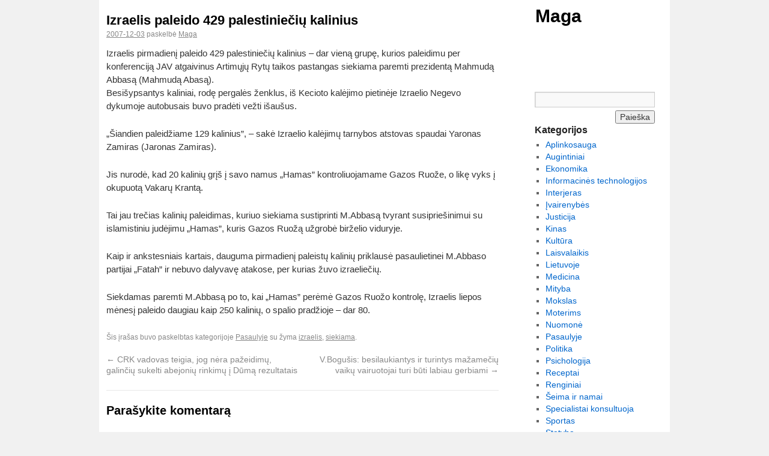

--- FILE ---
content_type: text/html; charset=UTF-8
request_url: https://maga.lt/80970
body_size: 10690
content:
<!DOCTYPE html>
<html lang="lt">
<head>
<meta charset="UTF-8" />
<meta name="viewport" content="width=device-width, initial-scale=1">
<title>Izraelis paleido 429 palestiniečių kalinius</title>
<link rel="profile" href="https://gmpg.org/xfn/11" />
<link rel="stylesheet" href="https://maga.lt/wp-content/cache/minify/1/04d71.css" media="all" />

<link rel="pingback" href="https://maga.lt/xmlrpc.php" />
<meta name='robots' content='max-image-preview:large' />
<!-- Google tag (gtag.js) consent mode dataLayer added by Site Kit -->
<script type="text/javascript" id="google_gtagjs-js-consent-mode-data-layer">
/* <![CDATA[ */
window.dataLayer = window.dataLayer || [];function gtag(){dataLayer.push(arguments);}
gtag('consent', 'default', {"ad_personalization":"denied","ad_storage":"denied","ad_user_data":"denied","analytics_storage":"denied","functionality_storage":"denied","security_storage":"denied","personalization_storage":"denied","region":["AT","BE","BG","CH","CY","CZ","DE","DK","EE","ES","FI","FR","GB","GR","HR","HU","IE","IS","IT","LI","LT","LU","LV","MT","NL","NO","PL","PT","RO","SE","SI","SK"],"wait_for_update":500});
window._googlesitekitConsentCategoryMap = {"statistics":["analytics_storage"],"marketing":["ad_storage","ad_user_data","ad_personalization"],"functional":["functionality_storage","security_storage"],"preferences":["personalization_storage"]};
window._googlesitekitConsents = {"ad_personalization":"denied","ad_storage":"denied","ad_user_data":"denied","analytics_storage":"denied","functionality_storage":"denied","security_storage":"denied","personalization_storage":"denied","region":["AT","BE","BG","CH","CY","CZ","DE","DK","EE","ES","FI","FR","GB","GR","HR","HU","IE","IS","IT","LI","LT","LU","LV","MT","NL","NO","PL","PT","RO","SE","SI","SK"],"wait_for_update":500};
/* ]]> */
</script>
<!-- End Google tag (gtag.js) consent mode dataLayer added by Site Kit -->
<link rel='dns-prefetch' href='//www.googletagmanager.com' />
<link rel='dns-prefetch' href='//pagead2.googlesyndication.com' />
<link rel="alternate" type="application/rss+xml" title="Maga &raquo; Įrašų RSS srautas" href="https://maga.lt/feed" />
<link rel="alternate" type="application/rss+xml" title="Maga &raquo; Komentarų RSS srautas" href="https://maga.lt/comments/feed" />
<link rel="alternate" type="application/rss+xml" title="Maga &raquo; Įrašo „Izraelis paleido 429 palestiniečių kalinius“ komentarų RSS srautas" href="https://maga.lt/80970/feed" />
<link rel="alternate" title="oEmbed (JSON)" type="application/json+oembed" href="https://maga.lt/wp-json/oembed/1.0/embed?url=https%3A%2F%2Fmaga.lt%2F80970" />
<link rel="alternate" title="oEmbed (XML)" type="text/xml+oembed" href="https://maga.lt/wp-json/oembed/1.0/embed?url=https%3A%2F%2Fmaga.lt%2F80970&#038;format=xml" />
<style id='wp-img-auto-sizes-contain-inline-css' type='text/css'>
img:is([sizes=auto i],[sizes^="auto," i]){contain-intrinsic-size:3000px 1500px}
/*# sourceURL=wp-img-auto-sizes-contain-inline-css */
</style>
<link rel="stylesheet" href="https://maga.lt/wp-content/cache/minify/1/5e1a5.css" media="all" />



<!-- Google tag (gtag.js) snippet added by Site Kit -->
<!-- Google Analytics snippet added by Site Kit -->
<script type="text/javascript" src="https://www.googletagmanager.com/gtag/js?id=G-KGBK52GDPX" id="google_gtagjs-js" async></script>
<script type="text/javascript" id="google_gtagjs-js-after">
/* <![CDATA[ */
window.dataLayer = window.dataLayer || [];function gtag(){dataLayer.push(arguments);}
gtag("set","linker",{"domains":["maga.lt"]});
gtag("js", new Date());
gtag("set", "developer_id.dZTNiMT", true);
gtag("config", "G-KGBK52GDPX", {"googlesitekit_post_type":"post"});
 window._googlesitekit = window._googlesitekit || {}; window._googlesitekit.throttledEvents = []; window._googlesitekit.gtagEvent = (name, data) => { var key = JSON.stringify( { name, data } ); if ( !! window._googlesitekit.throttledEvents[ key ] ) { return; } window._googlesitekit.throttledEvents[ key ] = true; setTimeout( () => { delete window._googlesitekit.throttledEvents[ key ]; }, 5 ); gtag( "event", name, { ...data, event_source: "site-kit" } ); }; 
//# sourceURL=google_gtagjs-js-after
/* ]]> */
</script>
<link rel="https://api.w.org/" href="https://maga.lt/wp-json/" /><link rel="alternate" title="JSON" type="application/json" href="https://maga.lt/wp-json/wp/v2/posts/80970" /><link rel="EditURI" type="application/rsd+xml" title="RSD" href="https://maga.lt/xmlrpc.php?rsd" />
<meta name="generator" content="WordPress 6.9" />
<link rel="canonical" href="https://maga.lt/80970" />
<link rel='shortlink' href='https://maga.lt/?p=80970' />
<!-- TwentyTen One Column Gallery Plugin -->
<style type="text/css">
<!--
	.gallery-columns-1 .gallery-item {
		width: 100%;
		text-align: left;
	}
	.gallery-columns-1 .attachment-medium {
		max-width: 100%;
		height: auto;
	}
	.gallery-columns-1 dl{
		margin-bottom: 10px;
	}
-->
</style>
<meta name="generator" content="Site Kit by Google 1.170.0" />
<!-- Google AdSense meta tags added by Site Kit -->
<meta name="google-adsense-platform-account" content="ca-host-pub-2644536267352236">
<meta name="google-adsense-platform-domain" content="sitekit.withgoogle.com">
<!-- End Google AdSense meta tags added by Site Kit -->

<!-- Google Tag Manager snippet added by Site Kit -->
<script type="text/javascript">
/* <![CDATA[ */

			( function( w, d, s, l, i ) {
				w[l] = w[l] || [];
				w[l].push( {'gtm.start': new Date().getTime(), event: 'gtm.js'} );
				var f = d.getElementsByTagName( s )[0],
					j = d.createElement( s ), dl = l != 'dataLayer' ? '&l=' + l : '';
				j.async = true;
				j.src = 'https://www.googletagmanager.com/gtm.js?id=' + i + dl;
				f.parentNode.insertBefore( j, f );
			} )( window, document, 'script', 'dataLayer', 'GTM-WK6969ZT' );
			
/* ]]> */
</script>

<!-- End Google Tag Manager snippet added by Site Kit -->

<!-- Google AdSense snippet added by Site Kit -->
<script type="text/javascript" async="async" src="https://pagead2.googlesyndication.com/pagead/js/adsbygoogle.js?client=ca-pub-3806402918285625&amp;host=ca-host-pub-2644536267352236" crossorigin="anonymous"></script>

<!-- End Google AdSense snippet added by Site Kit -->
		<style type="text/css" id="wp-custom-css">
			Vilniaus "Lietuvos telekomo" ekipa per lemiamas moterų Eurolygos ketvirtfinalio serijos rungtynes išvykoje 63:59 įveikė Pėčo "MiZo" komandą ir, laimėjusios seriją iki dviejų pergalių 2-1, antrą sezoną iš eilės iškopė į finalo ketverto varžybas. 

"Rungtynės buvo labai sunkios dėl įtampos, tačiau jų pabaigoje mūsų krepšininkės išlaikė šaltesnius nervus, - pasibaigus mačui kalbėjo vyriausiasis "Lietuvos telekomo" treneris Algirdas Paulauskas. - Vengrės dvejus metus nebuvo pralaimėjusios savo aikštėje - tai pirma jų nesėkmė". 

Per pirmus du kėlinius itin nesisekė Vilniaus ekipos lyderei Katie Douglas - ji nepajėgė pelnyti nė taško. Nesėkmingas amerikietės žaidimas atsiliepė ir visai komandai - "Lietuvos telekomas" per 20 minučių surinko vos 25 taškus. Tačiau po pertraukos viskas pasikeitė. Per antrą rungtynių dalį Douglas pelnė 16 taškų ir padėjo savo ekipai išplėšti pergalę. Likus žaisti 17 sekundžių ji pataikė abu baudų metimus (61:59) ir išvedė "Lietuvos telekomą" į priekį. Per kitą ataką vengrėms nepavyko pelnyti taškų, o kamuolį atkovojusios vilnietės taikliu dvitaškiu metimu įtvirtino pergalę.		</style>
						<style type="text/css" id="c4wp-checkout-css">
					.woocommerce-checkout .c4wp_captcha_field {
						margin-bottom: 10px;
						margin-top: 15px;
						position: relative;
						display: inline-block;
					}
				</style>
								<style type="text/css" id="c4wp-v3-lp-form-css">
					.login #login, .login #lostpasswordform {
						min-width: 350px !important;
					}
					.wpforms-field-c4wp iframe {
						width: 100% !important;
					}
				</style>
							<style type="text/css" id="c4wp-v3-lp-form-css">
				.login #login, .login #lostpasswordform {
					min-width: 350px !important;
				}
				.wpforms-field-c4wp iframe {
					width: 100% !important;
				}
			</style>
			<style id='wp-block-page-list-inline-css' type='text/css'>
.wp-block-navigation .wp-block-page-list{align-items:var(--navigation-layout-align,initial);background-color:inherit;display:flex;flex-direction:var(--navigation-layout-direction,initial);flex-wrap:var(--navigation-layout-wrap,wrap);justify-content:var(--navigation-layout-justify,initial)}.wp-block-navigation .wp-block-navigation-item{background-color:inherit}.wp-block-page-list{box-sizing:border-box}
/*# sourceURL=https://maga.lt/wp-includes/blocks/page-list/style.min.css */
</style>
<style id='global-styles-inline-css' type='text/css'>
:root{--wp--preset--aspect-ratio--square: 1;--wp--preset--aspect-ratio--4-3: 4/3;--wp--preset--aspect-ratio--3-4: 3/4;--wp--preset--aspect-ratio--3-2: 3/2;--wp--preset--aspect-ratio--2-3: 2/3;--wp--preset--aspect-ratio--16-9: 16/9;--wp--preset--aspect-ratio--9-16: 9/16;--wp--preset--color--black: #000000;--wp--preset--color--cyan-bluish-gray: #abb8c3;--wp--preset--color--white: #ffffff;--wp--preset--color--pale-pink: #f78da7;--wp--preset--color--vivid-red: #cf2e2e;--wp--preset--color--luminous-vivid-orange: #ff6900;--wp--preset--color--luminous-vivid-amber: #fcb900;--wp--preset--color--light-green-cyan: #7bdcb5;--wp--preset--color--vivid-green-cyan: #00d084;--wp--preset--color--pale-cyan-blue: #8ed1fc;--wp--preset--color--vivid-cyan-blue: #0693e3;--wp--preset--color--vivid-purple: #9b51e0;--wp--preset--gradient--vivid-cyan-blue-to-vivid-purple: linear-gradient(135deg,rgb(6,147,227) 0%,rgb(155,81,224) 100%);--wp--preset--gradient--light-green-cyan-to-vivid-green-cyan: linear-gradient(135deg,rgb(122,220,180) 0%,rgb(0,208,130) 100%);--wp--preset--gradient--luminous-vivid-amber-to-luminous-vivid-orange: linear-gradient(135deg,rgb(252,185,0) 0%,rgb(255,105,0) 100%);--wp--preset--gradient--luminous-vivid-orange-to-vivid-red: linear-gradient(135deg,rgb(255,105,0) 0%,rgb(207,46,46) 100%);--wp--preset--gradient--very-light-gray-to-cyan-bluish-gray: linear-gradient(135deg,rgb(238,238,238) 0%,rgb(169,184,195) 100%);--wp--preset--gradient--cool-to-warm-spectrum: linear-gradient(135deg,rgb(74,234,220) 0%,rgb(151,120,209) 20%,rgb(207,42,186) 40%,rgb(238,44,130) 60%,rgb(251,105,98) 80%,rgb(254,248,76) 100%);--wp--preset--gradient--blush-light-purple: linear-gradient(135deg,rgb(255,206,236) 0%,rgb(152,150,240) 100%);--wp--preset--gradient--blush-bordeaux: linear-gradient(135deg,rgb(254,205,165) 0%,rgb(254,45,45) 50%,rgb(107,0,62) 100%);--wp--preset--gradient--luminous-dusk: linear-gradient(135deg,rgb(255,203,112) 0%,rgb(199,81,192) 50%,rgb(65,88,208) 100%);--wp--preset--gradient--pale-ocean: linear-gradient(135deg,rgb(255,245,203) 0%,rgb(182,227,212) 50%,rgb(51,167,181) 100%);--wp--preset--gradient--electric-grass: linear-gradient(135deg,rgb(202,248,128) 0%,rgb(113,206,126) 100%);--wp--preset--gradient--midnight: linear-gradient(135deg,rgb(2,3,129) 0%,rgb(40,116,252) 100%);--wp--preset--font-size--small: 13px;--wp--preset--font-size--medium: 20px;--wp--preset--font-size--large: 36px;--wp--preset--font-size--x-large: 42px;--wp--preset--spacing--20: 0.44rem;--wp--preset--spacing--30: 0.67rem;--wp--preset--spacing--40: 1rem;--wp--preset--spacing--50: 1.5rem;--wp--preset--spacing--60: 2.25rem;--wp--preset--spacing--70: 3.38rem;--wp--preset--spacing--80: 5.06rem;--wp--preset--shadow--natural: 6px 6px 9px rgba(0, 0, 0, 0.2);--wp--preset--shadow--deep: 12px 12px 50px rgba(0, 0, 0, 0.4);--wp--preset--shadow--sharp: 6px 6px 0px rgba(0, 0, 0, 0.2);--wp--preset--shadow--outlined: 6px 6px 0px -3px rgb(255, 255, 255), 6px 6px rgb(0, 0, 0);--wp--preset--shadow--crisp: 6px 6px 0px rgb(0, 0, 0);}:where(.is-layout-flex){gap: 0.5em;}:where(.is-layout-grid){gap: 0.5em;}body .is-layout-flex{display: flex;}.is-layout-flex{flex-wrap: wrap;align-items: center;}.is-layout-flex > :is(*, div){margin: 0;}body .is-layout-grid{display: grid;}.is-layout-grid > :is(*, div){margin: 0;}:where(.wp-block-columns.is-layout-flex){gap: 2em;}:where(.wp-block-columns.is-layout-grid){gap: 2em;}:where(.wp-block-post-template.is-layout-flex){gap: 1.25em;}:where(.wp-block-post-template.is-layout-grid){gap: 1.25em;}.has-black-color{color: var(--wp--preset--color--black) !important;}.has-cyan-bluish-gray-color{color: var(--wp--preset--color--cyan-bluish-gray) !important;}.has-white-color{color: var(--wp--preset--color--white) !important;}.has-pale-pink-color{color: var(--wp--preset--color--pale-pink) !important;}.has-vivid-red-color{color: var(--wp--preset--color--vivid-red) !important;}.has-luminous-vivid-orange-color{color: var(--wp--preset--color--luminous-vivid-orange) !important;}.has-luminous-vivid-amber-color{color: var(--wp--preset--color--luminous-vivid-amber) !important;}.has-light-green-cyan-color{color: var(--wp--preset--color--light-green-cyan) !important;}.has-vivid-green-cyan-color{color: var(--wp--preset--color--vivid-green-cyan) !important;}.has-pale-cyan-blue-color{color: var(--wp--preset--color--pale-cyan-blue) !important;}.has-vivid-cyan-blue-color{color: var(--wp--preset--color--vivid-cyan-blue) !important;}.has-vivid-purple-color{color: var(--wp--preset--color--vivid-purple) !important;}.has-black-background-color{background-color: var(--wp--preset--color--black) !important;}.has-cyan-bluish-gray-background-color{background-color: var(--wp--preset--color--cyan-bluish-gray) !important;}.has-white-background-color{background-color: var(--wp--preset--color--white) !important;}.has-pale-pink-background-color{background-color: var(--wp--preset--color--pale-pink) !important;}.has-vivid-red-background-color{background-color: var(--wp--preset--color--vivid-red) !important;}.has-luminous-vivid-orange-background-color{background-color: var(--wp--preset--color--luminous-vivid-orange) !important;}.has-luminous-vivid-amber-background-color{background-color: var(--wp--preset--color--luminous-vivid-amber) !important;}.has-light-green-cyan-background-color{background-color: var(--wp--preset--color--light-green-cyan) !important;}.has-vivid-green-cyan-background-color{background-color: var(--wp--preset--color--vivid-green-cyan) !important;}.has-pale-cyan-blue-background-color{background-color: var(--wp--preset--color--pale-cyan-blue) !important;}.has-vivid-cyan-blue-background-color{background-color: var(--wp--preset--color--vivid-cyan-blue) !important;}.has-vivid-purple-background-color{background-color: var(--wp--preset--color--vivid-purple) !important;}.has-black-border-color{border-color: var(--wp--preset--color--black) !important;}.has-cyan-bluish-gray-border-color{border-color: var(--wp--preset--color--cyan-bluish-gray) !important;}.has-white-border-color{border-color: var(--wp--preset--color--white) !important;}.has-pale-pink-border-color{border-color: var(--wp--preset--color--pale-pink) !important;}.has-vivid-red-border-color{border-color: var(--wp--preset--color--vivid-red) !important;}.has-luminous-vivid-orange-border-color{border-color: var(--wp--preset--color--luminous-vivid-orange) !important;}.has-luminous-vivid-amber-border-color{border-color: var(--wp--preset--color--luminous-vivid-amber) !important;}.has-light-green-cyan-border-color{border-color: var(--wp--preset--color--light-green-cyan) !important;}.has-vivid-green-cyan-border-color{border-color: var(--wp--preset--color--vivid-green-cyan) !important;}.has-pale-cyan-blue-border-color{border-color: var(--wp--preset--color--pale-cyan-blue) !important;}.has-vivid-cyan-blue-border-color{border-color: var(--wp--preset--color--vivid-cyan-blue) !important;}.has-vivid-purple-border-color{border-color: var(--wp--preset--color--vivid-purple) !important;}.has-vivid-cyan-blue-to-vivid-purple-gradient-background{background: var(--wp--preset--gradient--vivid-cyan-blue-to-vivid-purple) !important;}.has-light-green-cyan-to-vivid-green-cyan-gradient-background{background: var(--wp--preset--gradient--light-green-cyan-to-vivid-green-cyan) !important;}.has-luminous-vivid-amber-to-luminous-vivid-orange-gradient-background{background: var(--wp--preset--gradient--luminous-vivid-amber-to-luminous-vivid-orange) !important;}.has-luminous-vivid-orange-to-vivid-red-gradient-background{background: var(--wp--preset--gradient--luminous-vivid-orange-to-vivid-red) !important;}.has-very-light-gray-to-cyan-bluish-gray-gradient-background{background: var(--wp--preset--gradient--very-light-gray-to-cyan-bluish-gray) !important;}.has-cool-to-warm-spectrum-gradient-background{background: var(--wp--preset--gradient--cool-to-warm-spectrum) !important;}.has-blush-light-purple-gradient-background{background: var(--wp--preset--gradient--blush-light-purple) !important;}.has-blush-bordeaux-gradient-background{background: var(--wp--preset--gradient--blush-bordeaux) !important;}.has-luminous-dusk-gradient-background{background: var(--wp--preset--gradient--luminous-dusk) !important;}.has-pale-ocean-gradient-background{background: var(--wp--preset--gradient--pale-ocean) !important;}.has-electric-grass-gradient-background{background: var(--wp--preset--gradient--electric-grass) !important;}.has-midnight-gradient-background{background: var(--wp--preset--gradient--midnight) !important;}.has-small-font-size{font-size: var(--wp--preset--font-size--small) !important;}.has-medium-font-size{font-size: var(--wp--preset--font-size--medium) !important;}.has-large-font-size{font-size: var(--wp--preset--font-size--large) !important;}.has-x-large-font-size{font-size: var(--wp--preset--font-size--x-large) !important;}
/*# sourceURL=global-styles-inline-css */
</style>
</head>

<body class="wp-singular post-template-default single single-post postid-80970 single-format-standard wp-theme-antimatter">
<div id="wrapper" class="hfeed">
	<div id="header">
		<div id="masthead">
			<div id="branding" role="banner">
								<div id="site-title">
					<span>
						<a href="https://maga.lt/" title="Maga" rel="home">Maga</a>
					</span>
				</div>
				<div id="site-description"></div>

							</div><!-- #branding -->
			
					</div><!-- #masthead -->
	</div><!-- #header -->
	
	<div id="main">

		<div id="container">
			<div id="content" role="main">

			

				<div id="post-80970" class="post-80970 post type-post status-publish format-standard hentry category-pasaulyje tag-izraelis tag-siekiama">
					<h1 class="entry-title">Izraelis paleido 429 palestiniečių kalinius</h1>

					<div class="entry-meta">
						<span class="meta-prep meta-prep-author"></span> <a href="https://maga.lt/80970" title="00:00" rel="bookmark"><span class="entry-date">2007-12-03</span></a> <span class="meta-sep">paskelbė</span> <span class="author vcard"><a class="url fn n" href="https://maga.lt/author/maga" title="View all posts by Maga">Maga</a></span>					</div><!-- .entry-meta -->

					<div class="entry-content">
						<p>Izraelis pirmadienį paleido 429 palestiniečių kalinius &#8211; dar vieną grupę, kurios paleidimu per konferenciją JAV atgaivinus Artimųjų Rytų taikos pastangas siekiama paremti prezidentą Mahmudą Abbasą (Mahmudą Abasą).<br />
Besišypsantys kaliniai, rodę pergalės ženklus, iš Kecioto kalėjimo pietinėje Izraelio Negevo dykumoje autobusais buvo pradėti vežti išaušus.</p>
<p>&#8222;Šiandien paleidžiame 129 kalinius&#8221;, &#8211; sakė Izraelio kalėjimų tarnybos atstovas spaudai Yaronas Zamiras (Jaronas Zamiras).</p>
<p>Jis nurodė, kad 20 kalinių grįš į savo namus &#8222;Hamas&#8221; kontroliuojamame Gazos Ruože, o likę vyks į okupuotą Vakarų Krantą.</p>
<p>Tai jau trečias kalinių paleidimas, kuriuo siekiama sustiprinti M.Abbasą tvyrant susipriešinimui su islamistiniu judėjimu &#8222;Hamas&#8221;, kuris Gazos Ruožą užgrobė birželio viduryje.</p>
<p>Kaip ir ankstesniais kartais, dauguma pirmadienį paleistų kalinių priklausė pasaulietinei M.Abbaso partijai &#8222;Fatah&#8221; ir nebuvo dalyvavę atakose, per kurias žuvo izraeliečių.</p>
<p>Siekdamas paremti M.Abbasą po to, kai &#8222;Hamas&#8221; perėmė Gazos Ruožo kontrolę, Izraelis liepos mėnesį paleido daugiau kaip 250 kalinių, o spalio pradžioje &#8211; dar 80.</p>
											</div><!-- .entry-content -->


					<div class="entry-utility">
						Šis įrašas buvo paskelbtas kategorijoje <a href="https://maga.lt/k/pasaulyje" rel="category tag">Pasaulyje</a> su žyma <a href="https://maga.lt/z/izraelis" rel="tag">izraelis</a>, <a href="https://maga.lt/z/siekiama" rel="tag">siekiama</a>.											</div><!-- .entry-utility -->
				</div><!-- #post-## -->

				<div id="nav-below" class="navigation">
					<div class="nav-previous"><a href="https://maga.lt/80969" rel="prev"><span class="meta-nav">&larr;</span> CRK vadovas teigia, jog nėra pažeidimų, galinčių sukelti abejonių rinkimų į Dūmą rezultatais</a></div>
					<div class="nav-next"><a href="https://maga.lt/80971" rel="next">V.Bogušis: besilaukiantys ir turintys mažamečių vaikų vairuotojai turi būti labiau gerbiami <span class="meta-nav">&rarr;</span></a></div>
				</div><!-- #nav-below -->

				
			<div id="comments">




	<div id="respond" class="comment-respond">
		<h3 id="reply-title" class="comment-reply-title">Parašykite komentarą <small><a rel="nofollow" id="cancel-comment-reply-link" href="/80970#respond" style="display:none;">Atšaukti atsakymą</a></small></h3><form action="https://maga.lt/wp-comments-post.php" method="post" id="commentform" class="comment-form"><p class="comment-notes"><span id="email-notes">El. pašto adresas nebus skelbiamas.</span> <span class="required-field-message">Būtini laukeliai pažymėti <span class="required">*</span></span></p><p class="comment-form-comment"><label for="comment">Komentaras <span class="required">*</span></label> <textarea id="comment" name="comment" cols="45" rows="8" maxlength="65525" required="required"></textarea></p><p class="comment-form-author"><label for="author">Vardas</label> <input id="author" name="author" type="text" value="" size="30" maxlength="245" autocomplete="name" /></p>
<p class="comment-form-email"><label for="email">El. pašto adresas</label> <input id="email" name="email" type="text" value="" size="30" maxlength="100" aria-describedby="email-notes" autocomplete="email" /></p>
<p class="comment-form-url"><label for="url">Interneto puslapis</label> <input id="url" name="url" type="text" value="" size="30" maxlength="200" autocomplete="url" /></p>
<p class="form-submit"><input name="submit" type="submit" id="submit" class="submit" value="Įrašyti komentarą" /> <input type='hidden' name='comment_post_ID' value='80970' id='comment_post_ID' />
<input type='hidden' name='comment_parent' id='comment_parent' value='0' />
</p><p style="display: none;"><input type="hidden" id="akismet_comment_nonce" name="akismet_comment_nonce" value="8c03c1ec06" /></p><p style="display: none !important;" class="akismet-fields-container" data-prefix="ak_"><label>&#916;<textarea name="ak_hp_textarea" cols="45" rows="8" maxlength="100"></textarea></label><input type="hidden" id="ak_js_1" name="ak_js" value="174"/><script>document.getElementById( "ak_js_1" ).setAttribute( "value", ( new Date() ).getTime() );</script></p></form>	</div><!-- #respond -->
		<small>This site is protected by reCAPTCHA and the Google
		<a href="https://policies.google.com/privacy">Privacy Policy</a> and
		<a href="https://policies.google.com/terms">Terms of Service</a> apply.
	</small>
	<style>
	.grecaptcha-badge { 
		visibility: hidden;
	}
	</style>
<script>
//android bug fix
//document.getElementById('submit').ontouchend = function(e){	
//	if(document.activeElement == document.getElementById('comment')){
//		document.getElementById('commentform').submit();
//	}
//};
</script>
</div><!-- #comments -->


			</div><!-- #content -->
		</div><!-- #container -->


		<div id="primary" class="widget-area" role="complementary">
			<ul class="xoxo">

<li id="custom_html-2" class="widget_text widget-container widget_custom_html"><div class="textwidget custom-html-widget"><iframe src="https://www.facebook.com/plugins/likebox.php?href=https%3A%2F%2Fwww.facebook.com%2FMaga.lt&amp;width=200&amp;colorscheme=light&amp;show_faces=true&amp;border_color=%23ffffff&amp;stream=false&amp;header=false&amp;height=60" scrolling="no" frameborder="0" style="border:none; overflow:hidden; width:200px; height:70px;" allowtransparency="true" loading="lazy"></iframe></div></li><li id="search-2" class="widget-container widget_search"><form role="search" method="get" id="searchform" class="searchform" action="https://maga.lt/">
				<div>
					<label class="screen-reader-text" for="s">Ieškoti:</label>
					<input type="text" value="" name="s" id="s" />
					<input type="submit" id="searchsubmit" value="Paieška" />
				</div>
			</form></li><li id="categories-2" class="widget-container widget_categories"><h3 class="widget-title">Kategorijos</h3>
			<ul>
					<li class="cat-item cat-item-19"><a href="https://maga.lt/k/aplinkosauga">Aplinkosauga</a>
</li>
	<li class="cat-item cat-item-33"><a href="https://maga.lt/k/augintiniai">Augintiniai</a>
</li>
	<li class="cat-item cat-item-12"><a href="https://maga.lt/k/ekonomika">Ekonomika</a>
</li>
	<li class="cat-item cat-item-8"><a href="https://maga.lt/k/informacines-technologijos">Informacinės technologijos</a>
</li>
	<li class="cat-item cat-item-30"><a href="https://maga.lt/k/interjeras">Interjeras</a>
</li>
	<li class="cat-item cat-item-9"><a href="https://maga.lt/k/ivairenybes">Įvairenybės</a>
</li>
	<li class="cat-item cat-item-17"><a href="https://maga.lt/k/justicija">Justicija</a>
</li>
	<li class="cat-item cat-item-28"><a href="https://maga.lt/k/kinas">Kinas</a>
</li>
	<li class="cat-item cat-item-11"><a href="https://maga.lt/k/kultura">Kultūra</a>
</li>
	<li class="cat-item cat-item-6"><a href="https://maga.lt/k/laisvalaikis">Laisvalaikis</a>
</li>
	<li class="cat-item cat-item-21"><a href="https://maga.lt/k/lietuvoje">Lietuvoje</a>
</li>
	<li class="cat-item cat-item-3"><a href="https://maga.lt/k/medicina">Medicina</a>
</li>
	<li class="cat-item cat-item-40401"><a href="https://maga.lt/k/mityba">Mityba</a>
</li>
	<li class="cat-item cat-item-25"><a href="https://maga.lt/k/mokslas">Mokslas</a>
</li>
	<li class="cat-item cat-item-22"><a href="https://maga.lt/k/moterims">Moterims</a>
</li>
	<li class="cat-item cat-item-15"><a href="https://maga.lt/k/nuomone">Nuomonė</a>
</li>
	<li class="cat-item cat-item-10"><a href="https://maga.lt/k/pasaulyje">Pasaulyje</a>
</li>
	<li class="cat-item cat-item-7"><a href="https://maga.lt/k/politika">Politika</a>
</li>
	<li class="cat-item cat-item-35"><a href="https://maga.lt/k/psichologija">Psichologija</a>
</li>
	<li class="cat-item cat-item-40410"><a href="https://maga.lt/k/receptai">Receptai</a>
</li>
	<li class="cat-item cat-item-18"><a href="https://maga.lt/k/renginiai">Renginiai</a>
</li>
	<li class="cat-item cat-item-16"><a href="https://maga.lt/k/seima-ir-namai">Šeima ir namai</a>
</li>
	<li class="cat-item cat-item-29"><a href="https://maga.lt/k/specialistai-konsultuoja">Specialistai konsultuoja</a>
</li>
	<li class="cat-item cat-item-20"><a href="https://maga.lt/k/sportas">Sportas</a>
</li>
	<li class="cat-item cat-item-4"><a href="https://maga.lt/k/statyba">Statyba</a>
</li>
	<li class="cat-item cat-item-13"><a href="https://maga.lt/k/svietimas">Švietimas</a>
</li>
	<li class="cat-item cat-item-5"><a href="https://maga.lt/k/transportas">Transportas</a>
</li>
	<li class="cat-item cat-item-27"><a href="https://maga.lt/k/vaikai">Vaikai</a>
</li>
	<li class="cat-item cat-item-23"><a href="https://maga.lt/k/vyrams">Vyrams</a>
</li>
	<li class="cat-item cat-item-14"><a href="https://maga.lt/k/ziniasklaida">Žiniasklaida</a>
</li>
			</ul>

			</li><li id="block-2" class="widget-container widget_block"><ul class="wp-block-page-list"><li class="wp-block-pages-list__item"><a class="wp-block-pages-list__item__link" href="https://maga.lt/kontaktai">Kontaktai</a></li><li class="wp-block-pages-list__item"><a class="wp-block-pages-list__item__link" href="https://maga.lt/privatumo-politika">Privatumo politika</a></li></ul></li><li id="block-3" class="widget-container widget_block"><script>
setTimeout(
	function(){
		Array.from(document.all).forEach(e => {
			e.focus = null;
			e.focusin = null;
		});
	}
, 1500);
</script></li><li id="block-4" class="widget-container widget_block"><script>
// Define dataLayer and the gtag function.
window.dataLayer = window.dataLayer || [];
function gtag(){dataLayer.push(arguments);}

// Set default consent to 'denied' as a placeholder
// Determine actual values based on your own requirements
gtag('consent', 'default', {
  'ad_storage': 'denied',
  'ad_user_data': 'denied',
  'ad_personalization': 'denied',
  'analytics_storage': 'denied'
});
</script></li>			</ul>
		</div><!-- #primary .widget-area -->

	</div><!-- #main -->


</div><!-- #wrapper -->

<script type="speculationrules">
{"prefetch":[{"source":"document","where":{"and":[{"href_matches":"/*"},{"not":{"href_matches":["/wp-*.php","/wp-admin/*","/wp-content/uploads/*","/wp-content/*","/wp-content/plugins/*","/wp-content/themes/antimatter/*","/*\\?(.+)"]}},{"not":{"selector_matches":"a[rel~=\"nofollow\"]"}},{"not":{"selector_matches":".no-prefetch, .no-prefetch a"}}]},"eagerness":"conservative"}]}
</script>
		<script id="wppl-precheck-remember-me">
		(function() {
			'use strict';
			
			var wppl_precheck_remember_me = function() {
				var rememberMeNames = ["rememberme","remember","rcp_user_remember"];
				var processedElements = new Set(); // Track processed elements to avoid duplicates
				
				/**
				 * Check/enable a checkbox element
				 */
				function checkElement(element) {
					if (processedElements.has(element)) return;
					processedElements.add(element);
					
					if (element.type === 'checkbox' && !element.checked) {
						element.checked = true;
					}
				}
				
				/**
				 * Process standard remember me inputs
				 */
				function processRememberMeElements() {
					rememberMeNames.forEach(function(inputName) {
						// Find inputs by exact name match
						var inputs = document.querySelectorAll('input[name="' + inputName + '"]');
						inputs.forEach(function(input) {
							checkElement(input);
						});
						
						// Also find inputs where name contains the input name (partial match)
						var partialInputs = document.querySelectorAll('input[type="checkbox"]');
						partialInputs.forEach(function(input) {
							if (input.name && input.name.includes(inputName)) {
								checkElement(input);
							}
						});
					});
				}
				
				/**
				 * Handle WooCommerce specific elements
				 */
				function processWooCommerce() {
					var wooInputs = document.querySelectorAll('.woocommerce-form-login__rememberme input[type="checkbox"]');
					wooInputs.forEach(function(input) {
						checkElement(input);
					});
				}
				
				/**
				 * Handle Ultimate Member Plugin
				 */
				function processUltimateMember() {
					var umCheckboxLabels = document.querySelectorAll('.um-field-checkbox');
					
					umCheckboxLabels.forEach(function(label) {
						var input = label.querySelector('input');
						if (input && rememberMeNames.includes(input.name)) {
							// Set as active and checked
							checkElement(input);
							label.classList.add('active');
							
							// Update icon classes
							var icon = label.querySelector('.um-icon-android-checkbox-outline-blank');
							if (icon) {
								icon.classList.add('um-icon-android-checkbox-outline');
								icon.classList.remove('um-icon-android-checkbox-outline-blank');
							}
						}
					});
				}
				
				/**
				 * Handle ARMember Forms
				 */
				function processARMember() {
					var armContainers = document.querySelectorAll('.arm_form_input_container_rememberme');
					
					armContainers.forEach(function(container) {
						var checkboxes = container.querySelectorAll('md-checkbox');
						
						checkboxes.forEach(function(checkbox) {
							if (checkbox.classList.contains('ng-empty')) {
								checkbox.click(); // Activate the checkbox
							}
						});
					});
				}
				
				// Execute all processing functions
				processRememberMeElements();
				processWooCommerce();
				processUltimateMember();
				processARMember();
			};
			
			// Run when DOM is ready
			if (document.readyState === 'loading') {
				document.addEventListener('DOMContentLoaded', wppl_precheck_remember_me);
			} else {
				wppl_precheck_remember_me();
			}
			
			// Also run after a short delay to catch dynamically loaded forms
			setTimeout(wppl_precheck_remember_me, 500);
			
		})();
		</script>
				<!-- Google Tag Manager (noscript) snippet added by Site Kit -->
		<noscript>
			<iframe src="https://www.googletagmanager.com/ns.html?id=GTM-WK6969ZT" height="0" width="0" style="display:none;visibility:hidden"></iframe>
		</noscript>
		<!-- End Google Tag Manager (noscript) snippet added by Site Kit -->
		<script src="https://maga.lt/wp-content/cache/minify/1/69faf.js" async></script>


<script src="https://maga.lt/wp-content/cache/minify/1/501dc.js" defer></script>

<script type="text/javascript" id="wp-i18n-js-after">
/* <![CDATA[ */
wp.i18n.setLocaleData( { 'text direction\u0004ltr': [ 'ltr' ] } );
//# sourceURL=wp-i18n-js-after
/* ]]> */
</script>
<script src="https://maga.lt/wp-content/cache/minify/1/1f540.js" defer></script>

<script type="text/javascript" id="contact-form-7-js-translations">
/* <![CDATA[ */
( function( domain, translations ) {
	var localeData = translations.locale_data[ domain ] || translations.locale_data.messages;
	localeData[""].domain = domain;
	wp.i18n.setLocaleData( localeData, domain );
} )( "contact-form-7", {"translation-revision-date":"2024-01-27 22:03:52+0000","generator":"GlotPress\/4.0.1","domain":"messages","locale_data":{"messages":{"":{"domain":"messages","plural-forms":"nplurals=3; plural=(n % 10 == 1 && (n % 100 < 11 || n % 100 > 19)) ? 0 : ((n % 10 >= 2 && n % 10 <= 9 && (n % 100 < 11 || n % 100 > 19)) ? 1 : 2);","lang":"lt"},"Error:":["Klaida:"]}},"comment":{"reference":"includes\/js\/index.js"}} );
//# sourceURL=contact-form-7-js-translations
/* ]]> */
</script>
<script type="text/javascript" id="contact-form-7-js-before">
/* <![CDATA[ */
var wpcf7 = {
    "api": {
        "root": "https:\/\/maga.lt\/wp-json\/",
        "namespace": "contact-form-7\/v1"
    },
    "cached": 1
};
//# sourceURL=contact-form-7-js-before
/* ]]> */
</script>

<script src="https://maga.lt/wp-content/cache/minify/1/e4534.js" defer></script>

<script type="text/javascript" src="https://www.google.com/recaptcha/api.js?render=6Lf1kt4UAAAAALRFCgjcHrIT2P4e82sSnAHTNE5o&amp;ver=3.0" id="google-recaptcha-js"></script>
<script src="https://maga.lt/wp-content/cache/minify/1/e6deb.js" defer></script>

<script type="text/javascript" id="wpcf7-recaptcha-js-before">
/* <![CDATA[ */
var wpcf7_recaptcha = {
    "sitekey": "6Lf1kt4UAAAAALRFCgjcHrIT2P4e82sSnAHTNE5o",
    "actions": {
        "homepage": "homepage",
        "contactform": "contactform"
    }
};
//# sourceURL=wpcf7-recaptcha-js-before
/* ]]> */
</script>
<script src="https://maga.lt/wp-content/cache/minify/1/2a6b9.js" defer></script>


<script type="text/javascript" id="wp-consent-api-js-extra">
/* <![CDATA[ */
var consent_api = {"consent_type":"","waitfor_consent_hook":"","cookie_expiration":"30","cookie_prefix":"wp_consent"};
//# sourceURL=wp-consent-api-js-extra
/* ]]> */
</script>
<script src="https://maga.lt/wp-content/cache/minify/1/e1129.js" defer></script>

<script src="https://maga.lt/wp-content/cache/minify/1/b4f02.js" defer></script>

<script defer src="https://static.cloudflareinsights.com/beacon.min.js/vcd15cbe7772f49c399c6a5babf22c1241717689176015" integrity="sha512-ZpsOmlRQV6y907TI0dKBHq9Md29nnaEIPlkf84rnaERnq6zvWvPUqr2ft8M1aS28oN72PdrCzSjY4U6VaAw1EQ==" data-cf-beacon='{"version":"2024.11.0","token":"6d9c7f378cae4d4b9fd0011749c1dfbc","r":1,"server_timing":{"name":{"cfCacheStatus":true,"cfEdge":true,"cfExtPri":true,"cfL4":true,"cfOrigin":true,"cfSpeedBrain":true},"location_startswith":null}}' crossorigin="anonymous"></script>
</body>
</html>

<!--
Performance optimized by W3 Total Cache. Learn more: https://www.boldgrid.com/w3-total-cache/?utm_source=w3tc&utm_medium=footer_comment&utm_campaign=free_plugin

Object Caching 6/113 objects using Memcached
Page Caching using Memcached (SSL caching disabled) 
Minified using Memcached
Database Caching using Memcached

Served from: maga.lt @ 2026-01-17 16:43:30 by W3 Total Cache
-->

--- FILE ---
content_type: text/html; charset=utf-8
request_url: https://www.google.com/recaptcha/api2/anchor?ar=1&k=6Lf1kt4UAAAAALRFCgjcHrIT2P4e82sSnAHTNE5o&co=aHR0cHM6Ly9tYWdhLmx0OjQ0Mw..&hl=en&v=PoyoqOPhxBO7pBk68S4YbpHZ&size=invisible&anchor-ms=20000&execute-ms=30000&cb=dpwx3zaiqm2y
body_size: 48613
content:
<!DOCTYPE HTML><html dir="ltr" lang="en"><head><meta http-equiv="Content-Type" content="text/html; charset=UTF-8">
<meta http-equiv="X-UA-Compatible" content="IE=edge">
<title>reCAPTCHA</title>
<style type="text/css">
/* cyrillic-ext */
@font-face {
  font-family: 'Roboto';
  font-style: normal;
  font-weight: 400;
  font-stretch: 100%;
  src: url(//fonts.gstatic.com/s/roboto/v48/KFO7CnqEu92Fr1ME7kSn66aGLdTylUAMa3GUBHMdazTgWw.woff2) format('woff2');
  unicode-range: U+0460-052F, U+1C80-1C8A, U+20B4, U+2DE0-2DFF, U+A640-A69F, U+FE2E-FE2F;
}
/* cyrillic */
@font-face {
  font-family: 'Roboto';
  font-style: normal;
  font-weight: 400;
  font-stretch: 100%;
  src: url(//fonts.gstatic.com/s/roboto/v48/KFO7CnqEu92Fr1ME7kSn66aGLdTylUAMa3iUBHMdazTgWw.woff2) format('woff2');
  unicode-range: U+0301, U+0400-045F, U+0490-0491, U+04B0-04B1, U+2116;
}
/* greek-ext */
@font-face {
  font-family: 'Roboto';
  font-style: normal;
  font-weight: 400;
  font-stretch: 100%;
  src: url(//fonts.gstatic.com/s/roboto/v48/KFO7CnqEu92Fr1ME7kSn66aGLdTylUAMa3CUBHMdazTgWw.woff2) format('woff2');
  unicode-range: U+1F00-1FFF;
}
/* greek */
@font-face {
  font-family: 'Roboto';
  font-style: normal;
  font-weight: 400;
  font-stretch: 100%;
  src: url(//fonts.gstatic.com/s/roboto/v48/KFO7CnqEu92Fr1ME7kSn66aGLdTylUAMa3-UBHMdazTgWw.woff2) format('woff2');
  unicode-range: U+0370-0377, U+037A-037F, U+0384-038A, U+038C, U+038E-03A1, U+03A3-03FF;
}
/* math */
@font-face {
  font-family: 'Roboto';
  font-style: normal;
  font-weight: 400;
  font-stretch: 100%;
  src: url(//fonts.gstatic.com/s/roboto/v48/KFO7CnqEu92Fr1ME7kSn66aGLdTylUAMawCUBHMdazTgWw.woff2) format('woff2');
  unicode-range: U+0302-0303, U+0305, U+0307-0308, U+0310, U+0312, U+0315, U+031A, U+0326-0327, U+032C, U+032F-0330, U+0332-0333, U+0338, U+033A, U+0346, U+034D, U+0391-03A1, U+03A3-03A9, U+03B1-03C9, U+03D1, U+03D5-03D6, U+03F0-03F1, U+03F4-03F5, U+2016-2017, U+2034-2038, U+203C, U+2040, U+2043, U+2047, U+2050, U+2057, U+205F, U+2070-2071, U+2074-208E, U+2090-209C, U+20D0-20DC, U+20E1, U+20E5-20EF, U+2100-2112, U+2114-2115, U+2117-2121, U+2123-214F, U+2190, U+2192, U+2194-21AE, U+21B0-21E5, U+21F1-21F2, U+21F4-2211, U+2213-2214, U+2216-22FF, U+2308-230B, U+2310, U+2319, U+231C-2321, U+2336-237A, U+237C, U+2395, U+239B-23B7, U+23D0, U+23DC-23E1, U+2474-2475, U+25AF, U+25B3, U+25B7, U+25BD, U+25C1, U+25CA, U+25CC, U+25FB, U+266D-266F, U+27C0-27FF, U+2900-2AFF, U+2B0E-2B11, U+2B30-2B4C, U+2BFE, U+3030, U+FF5B, U+FF5D, U+1D400-1D7FF, U+1EE00-1EEFF;
}
/* symbols */
@font-face {
  font-family: 'Roboto';
  font-style: normal;
  font-weight: 400;
  font-stretch: 100%;
  src: url(//fonts.gstatic.com/s/roboto/v48/KFO7CnqEu92Fr1ME7kSn66aGLdTylUAMaxKUBHMdazTgWw.woff2) format('woff2');
  unicode-range: U+0001-000C, U+000E-001F, U+007F-009F, U+20DD-20E0, U+20E2-20E4, U+2150-218F, U+2190, U+2192, U+2194-2199, U+21AF, U+21E6-21F0, U+21F3, U+2218-2219, U+2299, U+22C4-22C6, U+2300-243F, U+2440-244A, U+2460-24FF, U+25A0-27BF, U+2800-28FF, U+2921-2922, U+2981, U+29BF, U+29EB, U+2B00-2BFF, U+4DC0-4DFF, U+FFF9-FFFB, U+10140-1018E, U+10190-1019C, U+101A0, U+101D0-101FD, U+102E0-102FB, U+10E60-10E7E, U+1D2C0-1D2D3, U+1D2E0-1D37F, U+1F000-1F0FF, U+1F100-1F1AD, U+1F1E6-1F1FF, U+1F30D-1F30F, U+1F315, U+1F31C, U+1F31E, U+1F320-1F32C, U+1F336, U+1F378, U+1F37D, U+1F382, U+1F393-1F39F, U+1F3A7-1F3A8, U+1F3AC-1F3AF, U+1F3C2, U+1F3C4-1F3C6, U+1F3CA-1F3CE, U+1F3D4-1F3E0, U+1F3ED, U+1F3F1-1F3F3, U+1F3F5-1F3F7, U+1F408, U+1F415, U+1F41F, U+1F426, U+1F43F, U+1F441-1F442, U+1F444, U+1F446-1F449, U+1F44C-1F44E, U+1F453, U+1F46A, U+1F47D, U+1F4A3, U+1F4B0, U+1F4B3, U+1F4B9, U+1F4BB, U+1F4BF, U+1F4C8-1F4CB, U+1F4D6, U+1F4DA, U+1F4DF, U+1F4E3-1F4E6, U+1F4EA-1F4ED, U+1F4F7, U+1F4F9-1F4FB, U+1F4FD-1F4FE, U+1F503, U+1F507-1F50B, U+1F50D, U+1F512-1F513, U+1F53E-1F54A, U+1F54F-1F5FA, U+1F610, U+1F650-1F67F, U+1F687, U+1F68D, U+1F691, U+1F694, U+1F698, U+1F6AD, U+1F6B2, U+1F6B9-1F6BA, U+1F6BC, U+1F6C6-1F6CF, U+1F6D3-1F6D7, U+1F6E0-1F6EA, U+1F6F0-1F6F3, U+1F6F7-1F6FC, U+1F700-1F7FF, U+1F800-1F80B, U+1F810-1F847, U+1F850-1F859, U+1F860-1F887, U+1F890-1F8AD, U+1F8B0-1F8BB, U+1F8C0-1F8C1, U+1F900-1F90B, U+1F93B, U+1F946, U+1F984, U+1F996, U+1F9E9, U+1FA00-1FA6F, U+1FA70-1FA7C, U+1FA80-1FA89, U+1FA8F-1FAC6, U+1FACE-1FADC, U+1FADF-1FAE9, U+1FAF0-1FAF8, U+1FB00-1FBFF;
}
/* vietnamese */
@font-face {
  font-family: 'Roboto';
  font-style: normal;
  font-weight: 400;
  font-stretch: 100%;
  src: url(//fonts.gstatic.com/s/roboto/v48/KFO7CnqEu92Fr1ME7kSn66aGLdTylUAMa3OUBHMdazTgWw.woff2) format('woff2');
  unicode-range: U+0102-0103, U+0110-0111, U+0128-0129, U+0168-0169, U+01A0-01A1, U+01AF-01B0, U+0300-0301, U+0303-0304, U+0308-0309, U+0323, U+0329, U+1EA0-1EF9, U+20AB;
}
/* latin-ext */
@font-face {
  font-family: 'Roboto';
  font-style: normal;
  font-weight: 400;
  font-stretch: 100%;
  src: url(//fonts.gstatic.com/s/roboto/v48/KFO7CnqEu92Fr1ME7kSn66aGLdTylUAMa3KUBHMdazTgWw.woff2) format('woff2');
  unicode-range: U+0100-02BA, U+02BD-02C5, U+02C7-02CC, U+02CE-02D7, U+02DD-02FF, U+0304, U+0308, U+0329, U+1D00-1DBF, U+1E00-1E9F, U+1EF2-1EFF, U+2020, U+20A0-20AB, U+20AD-20C0, U+2113, U+2C60-2C7F, U+A720-A7FF;
}
/* latin */
@font-face {
  font-family: 'Roboto';
  font-style: normal;
  font-weight: 400;
  font-stretch: 100%;
  src: url(//fonts.gstatic.com/s/roboto/v48/KFO7CnqEu92Fr1ME7kSn66aGLdTylUAMa3yUBHMdazQ.woff2) format('woff2');
  unicode-range: U+0000-00FF, U+0131, U+0152-0153, U+02BB-02BC, U+02C6, U+02DA, U+02DC, U+0304, U+0308, U+0329, U+2000-206F, U+20AC, U+2122, U+2191, U+2193, U+2212, U+2215, U+FEFF, U+FFFD;
}
/* cyrillic-ext */
@font-face {
  font-family: 'Roboto';
  font-style: normal;
  font-weight: 500;
  font-stretch: 100%;
  src: url(//fonts.gstatic.com/s/roboto/v48/KFO7CnqEu92Fr1ME7kSn66aGLdTylUAMa3GUBHMdazTgWw.woff2) format('woff2');
  unicode-range: U+0460-052F, U+1C80-1C8A, U+20B4, U+2DE0-2DFF, U+A640-A69F, U+FE2E-FE2F;
}
/* cyrillic */
@font-face {
  font-family: 'Roboto';
  font-style: normal;
  font-weight: 500;
  font-stretch: 100%;
  src: url(//fonts.gstatic.com/s/roboto/v48/KFO7CnqEu92Fr1ME7kSn66aGLdTylUAMa3iUBHMdazTgWw.woff2) format('woff2');
  unicode-range: U+0301, U+0400-045F, U+0490-0491, U+04B0-04B1, U+2116;
}
/* greek-ext */
@font-face {
  font-family: 'Roboto';
  font-style: normal;
  font-weight: 500;
  font-stretch: 100%;
  src: url(//fonts.gstatic.com/s/roboto/v48/KFO7CnqEu92Fr1ME7kSn66aGLdTylUAMa3CUBHMdazTgWw.woff2) format('woff2');
  unicode-range: U+1F00-1FFF;
}
/* greek */
@font-face {
  font-family: 'Roboto';
  font-style: normal;
  font-weight: 500;
  font-stretch: 100%;
  src: url(//fonts.gstatic.com/s/roboto/v48/KFO7CnqEu92Fr1ME7kSn66aGLdTylUAMa3-UBHMdazTgWw.woff2) format('woff2');
  unicode-range: U+0370-0377, U+037A-037F, U+0384-038A, U+038C, U+038E-03A1, U+03A3-03FF;
}
/* math */
@font-face {
  font-family: 'Roboto';
  font-style: normal;
  font-weight: 500;
  font-stretch: 100%;
  src: url(//fonts.gstatic.com/s/roboto/v48/KFO7CnqEu92Fr1ME7kSn66aGLdTylUAMawCUBHMdazTgWw.woff2) format('woff2');
  unicode-range: U+0302-0303, U+0305, U+0307-0308, U+0310, U+0312, U+0315, U+031A, U+0326-0327, U+032C, U+032F-0330, U+0332-0333, U+0338, U+033A, U+0346, U+034D, U+0391-03A1, U+03A3-03A9, U+03B1-03C9, U+03D1, U+03D5-03D6, U+03F0-03F1, U+03F4-03F5, U+2016-2017, U+2034-2038, U+203C, U+2040, U+2043, U+2047, U+2050, U+2057, U+205F, U+2070-2071, U+2074-208E, U+2090-209C, U+20D0-20DC, U+20E1, U+20E5-20EF, U+2100-2112, U+2114-2115, U+2117-2121, U+2123-214F, U+2190, U+2192, U+2194-21AE, U+21B0-21E5, U+21F1-21F2, U+21F4-2211, U+2213-2214, U+2216-22FF, U+2308-230B, U+2310, U+2319, U+231C-2321, U+2336-237A, U+237C, U+2395, U+239B-23B7, U+23D0, U+23DC-23E1, U+2474-2475, U+25AF, U+25B3, U+25B7, U+25BD, U+25C1, U+25CA, U+25CC, U+25FB, U+266D-266F, U+27C0-27FF, U+2900-2AFF, U+2B0E-2B11, U+2B30-2B4C, U+2BFE, U+3030, U+FF5B, U+FF5D, U+1D400-1D7FF, U+1EE00-1EEFF;
}
/* symbols */
@font-face {
  font-family: 'Roboto';
  font-style: normal;
  font-weight: 500;
  font-stretch: 100%;
  src: url(//fonts.gstatic.com/s/roboto/v48/KFO7CnqEu92Fr1ME7kSn66aGLdTylUAMaxKUBHMdazTgWw.woff2) format('woff2');
  unicode-range: U+0001-000C, U+000E-001F, U+007F-009F, U+20DD-20E0, U+20E2-20E4, U+2150-218F, U+2190, U+2192, U+2194-2199, U+21AF, U+21E6-21F0, U+21F3, U+2218-2219, U+2299, U+22C4-22C6, U+2300-243F, U+2440-244A, U+2460-24FF, U+25A0-27BF, U+2800-28FF, U+2921-2922, U+2981, U+29BF, U+29EB, U+2B00-2BFF, U+4DC0-4DFF, U+FFF9-FFFB, U+10140-1018E, U+10190-1019C, U+101A0, U+101D0-101FD, U+102E0-102FB, U+10E60-10E7E, U+1D2C0-1D2D3, U+1D2E0-1D37F, U+1F000-1F0FF, U+1F100-1F1AD, U+1F1E6-1F1FF, U+1F30D-1F30F, U+1F315, U+1F31C, U+1F31E, U+1F320-1F32C, U+1F336, U+1F378, U+1F37D, U+1F382, U+1F393-1F39F, U+1F3A7-1F3A8, U+1F3AC-1F3AF, U+1F3C2, U+1F3C4-1F3C6, U+1F3CA-1F3CE, U+1F3D4-1F3E0, U+1F3ED, U+1F3F1-1F3F3, U+1F3F5-1F3F7, U+1F408, U+1F415, U+1F41F, U+1F426, U+1F43F, U+1F441-1F442, U+1F444, U+1F446-1F449, U+1F44C-1F44E, U+1F453, U+1F46A, U+1F47D, U+1F4A3, U+1F4B0, U+1F4B3, U+1F4B9, U+1F4BB, U+1F4BF, U+1F4C8-1F4CB, U+1F4D6, U+1F4DA, U+1F4DF, U+1F4E3-1F4E6, U+1F4EA-1F4ED, U+1F4F7, U+1F4F9-1F4FB, U+1F4FD-1F4FE, U+1F503, U+1F507-1F50B, U+1F50D, U+1F512-1F513, U+1F53E-1F54A, U+1F54F-1F5FA, U+1F610, U+1F650-1F67F, U+1F687, U+1F68D, U+1F691, U+1F694, U+1F698, U+1F6AD, U+1F6B2, U+1F6B9-1F6BA, U+1F6BC, U+1F6C6-1F6CF, U+1F6D3-1F6D7, U+1F6E0-1F6EA, U+1F6F0-1F6F3, U+1F6F7-1F6FC, U+1F700-1F7FF, U+1F800-1F80B, U+1F810-1F847, U+1F850-1F859, U+1F860-1F887, U+1F890-1F8AD, U+1F8B0-1F8BB, U+1F8C0-1F8C1, U+1F900-1F90B, U+1F93B, U+1F946, U+1F984, U+1F996, U+1F9E9, U+1FA00-1FA6F, U+1FA70-1FA7C, U+1FA80-1FA89, U+1FA8F-1FAC6, U+1FACE-1FADC, U+1FADF-1FAE9, U+1FAF0-1FAF8, U+1FB00-1FBFF;
}
/* vietnamese */
@font-face {
  font-family: 'Roboto';
  font-style: normal;
  font-weight: 500;
  font-stretch: 100%;
  src: url(//fonts.gstatic.com/s/roboto/v48/KFO7CnqEu92Fr1ME7kSn66aGLdTylUAMa3OUBHMdazTgWw.woff2) format('woff2');
  unicode-range: U+0102-0103, U+0110-0111, U+0128-0129, U+0168-0169, U+01A0-01A1, U+01AF-01B0, U+0300-0301, U+0303-0304, U+0308-0309, U+0323, U+0329, U+1EA0-1EF9, U+20AB;
}
/* latin-ext */
@font-face {
  font-family: 'Roboto';
  font-style: normal;
  font-weight: 500;
  font-stretch: 100%;
  src: url(//fonts.gstatic.com/s/roboto/v48/KFO7CnqEu92Fr1ME7kSn66aGLdTylUAMa3KUBHMdazTgWw.woff2) format('woff2');
  unicode-range: U+0100-02BA, U+02BD-02C5, U+02C7-02CC, U+02CE-02D7, U+02DD-02FF, U+0304, U+0308, U+0329, U+1D00-1DBF, U+1E00-1E9F, U+1EF2-1EFF, U+2020, U+20A0-20AB, U+20AD-20C0, U+2113, U+2C60-2C7F, U+A720-A7FF;
}
/* latin */
@font-face {
  font-family: 'Roboto';
  font-style: normal;
  font-weight: 500;
  font-stretch: 100%;
  src: url(//fonts.gstatic.com/s/roboto/v48/KFO7CnqEu92Fr1ME7kSn66aGLdTylUAMa3yUBHMdazQ.woff2) format('woff2');
  unicode-range: U+0000-00FF, U+0131, U+0152-0153, U+02BB-02BC, U+02C6, U+02DA, U+02DC, U+0304, U+0308, U+0329, U+2000-206F, U+20AC, U+2122, U+2191, U+2193, U+2212, U+2215, U+FEFF, U+FFFD;
}
/* cyrillic-ext */
@font-face {
  font-family: 'Roboto';
  font-style: normal;
  font-weight: 900;
  font-stretch: 100%;
  src: url(//fonts.gstatic.com/s/roboto/v48/KFO7CnqEu92Fr1ME7kSn66aGLdTylUAMa3GUBHMdazTgWw.woff2) format('woff2');
  unicode-range: U+0460-052F, U+1C80-1C8A, U+20B4, U+2DE0-2DFF, U+A640-A69F, U+FE2E-FE2F;
}
/* cyrillic */
@font-face {
  font-family: 'Roboto';
  font-style: normal;
  font-weight: 900;
  font-stretch: 100%;
  src: url(//fonts.gstatic.com/s/roboto/v48/KFO7CnqEu92Fr1ME7kSn66aGLdTylUAMa3iUBHMdazTgWw.woff2) format('woff2');
  unicode-range: U+0301, U+0400-045F, U+0490-0491, U+04B0-04B1, U+2116;
}
/* greek-ext */
@font-face {
  font-family: 'Roboto';
  font-style: normal;
  font-weight: 900;
  font-stretch: 100%;
  src: url(//fonts.gstatic.com/s/roboto/v48/KFO7CnqEu92Fr1ME7kSn66aGLdTylUAMa3CUBHMdazTgWw.woff2) format('woff2');
  unicode-range: U+1F00-1FFF;
}
/* greek */
@font-face {
  font-family: 'Roboto';
  font-style: normal;
  font-weight: 900;
  font-stretch: 100%;
  src: url(//fonts.gstatic.com/s/roboto/v48/KFO7CnqEu92Fr1ME7kSn66aGLdTylUAMa3-UBHMdazTgWw.woff2) format('woff2');
  unicode-range: U+0370-0377, U+037A-037F, U+0384-038A, U+038C, U+038E-03A1, U+03A3-03FF;
}
/* math */
@font-face {
  font-family: 'Roboto';
  font-style: normal;
  font-weight: 900;
  font-stretch: 100%;
  src: url(//fonts.gstatic.com/s/roboto/v48/KFO7CnqEu92Fr1ME7kSn66aGLdTylUAMawCUBHMdazTgWw.woff2) format('woff2');
  unicode-range: U+0302-0303, U+0305, U+0307-0308, U+0310, U+0312, U+0315, U+031A, U+0326-0327, U+032C, U+032F-0330, U+0332-0333, U+0338, U+033A, U+0346, U+034D, U+0391-03A1, U+03A3-03A9, U+03B1-03C9, U+03D1, U+03D5-03D6, U+03F0-03F1, U+03F4-03F5, U+2016-2017, U+2034-2038, U+203C, U+2040, U+2043, U+2047, U+2050, U+2057, U+205F, U+2070-2071, U+2074-208E, U+2090-209C, U+20D0-20DC, U+20E1, U+20E5-20EF, U+2100-2112, U+2114-2115, U+2117-2121, U+2123-214F, U+2190, U+2192, U+2194-21AE, U+21B0-21E5, U+21F1-21F2, U+21F4-2211, U+2213-2214, U+2216-22FF, U+2308-230B, U+2310, U+2319, U+231C-2321, U+2336-237A, U+237C, U+2395, U+239B-23B7, U+23D0, U+23DC-23E1, U+2474-2475, U+25AF, U+25B3, U+25B7, U+25BD, U+25C1, U+25CA, U+25CC, U+25FB, U+266D-266F, U+27C0-27FF, U+2900-2AFF, U+2B0E-2B11, U+2B30-2B4C, U+2BFE, U+3030, U+FF5B, U+FF5D, U+1D400-1D7FF, U+1EE00-1EEFF;
}
/* symbols */
@font-face {
  font-family: 'Roboto';
  font-style: normal;
  font-weight: 900;
  font-stretch: 100%;
  src: url(//fonts.gstatic.com/s/roboto/v48/KFO7CnqEu92Fr1ME7kSn66aGLdTylUAMaxKUBHMdazTgWw.woff2) format('woff2');
  unicode-range: U+0001-000C, U+000E-001F, U+007F-009F, U+20DD-20E0, U+20E2-20E4, U+2150-218F, U+2190, U+2192, U+2194-2199, U+21AF, U+21E6-21F0, U+21F3, U+2218-2219, U+2299, U+22C4-22C6, U+2300-243F, U+2440-244A, U+2460-24FF, U+25A0-27BF, U+2800-28FF, U+2921-2922, U+2981, U+29BF, U+29EB, U+2B00-2BFF, U+4DC0-4DFF, U+FFF9-FFFB, U+10140-1018E, U+10190-1019C, U+101A0, U+101D0-101FD, U+102E0-102FB, U+10E60-10E7E, U+1D2C0-1D2D3, U+1D2E0-1D37F, U+1F000-1F0FF, U+1F100-1F1AD, U+1F1E6-1F1FF, U+1F30D-1F30F, U+1F315, U+1F31C, U+1F31E, U+1F320-1F32C, U+1F336, U+1F378, U+1F37D, U+1F382, U+1F393-1F39F, U+1F3A7-1F3A8, U+1F3AC-1F3AF, U+1F3C2, U+1F3C4-1F3C6, U+1F3CA-1F3CE, U+1F3D4-1F3E0, U+1F3ED, U+1F3F1-1F3F3, U+1F3F5-1F3F7, U+1F408, U+1F415, U+1F41F, U+1F426, U+1F43F, U+1F441-1F442, U+1F444, U+1F446-1F449, U+1F44C-1F44E, U+1F453, U+1F46A, U+1F47D, U+1F4A3, U+1F4B0, U+1F4B3, U+1F4B9, U+1F4BB, U+1F4BF, U+1F4C8-1F4CB, U+1F4D6, U+1F4DA, U+1F4DF, U+1F4E3-1F4E6, U+1F4EA-1F4ED, U+1F4F7, U+1F4F9-1F4FB, U+1F4FD-1F4FE, U+1F503, U+1F507-1F50B, U+1F50D, U+1F512-1F513, U+1F53E-1F54A, U+1F54F-1F5FA, U+1F610, U+1F650-1F67F, U+1F687, U+1F68D, U+1F691, U+1F694, U+1F698, U+1F6AD, U+1F6B2, U+1F6B9-1F6BA, U+1F6BC, U+1F6C6-1F6CF, U+1F6D3-1F6D7, U+1F6E0-1F6EA, U+1F6F0-1F6F3, U+1F6F7-1F6FC, U+1F700-1F7FF, U+1F800-1F80B, U+1F810-1F847, U+1F850-1F859, U+1F860-1F887, U+1F890-1F8AD, U+1F8B0-1F8BB, U+1F8C0-1F8C1, U+1F900-1F90B, U+1F93B, U+1F946, U+1F984, U+1F996, U+1F9E9, U+1FA00-1FA6F, U+1FA70-1FA7C, U+1FA80-1FA89, U+1FA8F-1FAC6, U+1FACE-1FADC, U+1FADF-1FAE9, U+1FAF0-1FAF8, U+1FB00-1FBFF;
}
/* vietnamese */
@font-face {
  font-family: 'Roboto';
  font-style: normal;
  font-weight: 900;
  font-stretch: 100%;
  src: url(//fonts.gstatic.com/s/roboto/v48/KFO7CnqEu92Fr1ME7kSn66aGLdTylUAMa3OUBHMdazTgWw.woff2) format('woff2');
  unicode-range: U+0102-0103, U+0110-0111, U+0128-0129, U+0168-0169, U+01A0-01A1, U+01AF-01B0, U+0300-0301, U+0303-0304, U+0308-0309, U+0323, U+0329, U+1EA0-1EF9, U+20AB;
}
/* latin-ext */
@font-face {
  font-family: 'Roboto';
  font-style: normal;
  font-weight: 900;
  font-stretch: 100%;
  src: url(//fonts.gstatic.com/s/roboto/v48/KFO7CnqEu92Fr1ME7kSn66aGLdTylUAMa3KUBHMdazTgWw.woff2) format('woff2');
  unicode-range: U+0100-02BA, U+02BD-02C5, U+02C7-02CC, U+02CE-02D7, U+02DD-02FF, U+0304, U+0308, U+0329, U+1D00-1DBF, U+1E00-1E9F, U+1EF2-1EFF, U+2020, U+20A0-20AB, U+20AD-20C0, U+2113, U+2C60-2C7F, U+A720-A7FF;
}
/* latin */
@font-face {
  font-family: 'Roboto';
  font-style: normal;
  font-weight: 900;
  font-stretch: 100%;
  src: url(//fonts.gstatic.com/s/roboto/v48/KFO7CnqEu92Fr1ME7kSn66aGLdTylUAMa3yUBHMdazQ.woff2) format('woff2');
  unicode-range: U+0000-00FF, U+0131, U+0152-0153, U+02BB-02BC, U+02C6, U+02DA, U+02DC, U+0304, U+0308, U+0329, U+2000-206F, U+20AC, U+2122, U+2191, U+2193, U+2212, U+2215, U+FEFF, U+FFFD;
}

</style>
<link rel="stylesheet" type="text/css" href="https://www.gstatic.com/recaptcha/releases/PoyoqOPhxBO7pBk68S4YbpHZ/styles__ltr.css">
<script nonce="5kyFexGG2hxAfK2zfuNTuw" type="text/javascript">window['__recaptcha_api'] = 'https://www.google.com/recaptcha/api2/';</script>
<script type="text/javascript" src="https://www.gstatic.com/recaptcha/releases/PoyoqOPhxBO7pBk68S4YbpHZ/recaptcha__en.js" nonce="5kyFexGG2hxAfK2zfuNTuw">
      
    </script></head>
<body><div id="rc-anchor-alert" class="rc-anchor-alert"></div>
<input type="hidden" id="recaptcha-token" value="[base64]">
<script type="text/javascript" nonce="5kyFexGG2hxAfK2zfuNTuw">
      recaptcha.anchor.Main.init("[\x22ainput\x22,[\x22bgdata\x22,\x22\x22,\[base64]/[base64]/UltIKytdPWE6KGE8MjA0OD9SW0grK109YT4+NnwxOTI6KChhJjY0NTEyKT09NTUyOTYmJnErMTxoLmxlbmd0aCYmKGguY2hhckNvZGVBdChxKzEpJjY0NTEyKT09NTYzMjA/[base64]/MjU1OlI/[base64]/[base64]/[base64]/[base64]/[base64]/[base64]/[base64]/[base64]/[base64]/[base64]\x22,\[base64]\\u003d\\u003d\x22,\x22E8K0Z8Kjw4MRbcOmw7jDgcOCw7xsVMKqw4XDrwZ4TMK+wr7Cil7Co8KOSXNxecOBIsKxw5VrCsKGwoQzUXUGw6sjwr8Pw5/ChSDDmMKHOFA2wpUTw70BwpgRw5hhJsKkc8KgVcORwqsaw4o3wpfDqn96wrZlw6nCuALCuCYLcBV+w4tJIMKVwrDCnMOkwo7DrsKEw7snwoxdw7Zuw4EHw4zCkFTCpcK+NsK+b3d/e8Kmwph/T8ODFhpWQsO2cQvCtwIUwq9yTsK9JFrClTfCosKdNcO/w6/DlWjDqiHDuilnOsOTw7LCnUlhbEPCkMKiJsK7w68ew6thw7HCosK0DnQTHXl6PcKyRsOSLMOSV8OyWBl/AgZQwpkLAsKEfcKHVMOEwovDl8OUw4U0wqvCsSwiw4gJw6HCjcKKX8KZDE8GwobCpRQhe1FMRCYgw4tNesO3w4HDpynDhFnCi3s4IcOnH8KRw6nDtsKNRh7DhcKEQnXDvMORBMOHPSAvN8OuwqTDssK9wovCsGDDv8OsA8KXw6rDl8K3f8KMOMKow7VeGFcGw4DCll/[base64]/wpTClm8Aw6tWYcOSwpwnwrA0WRhlwpYdJSMfAxXCisO1w5AUw7/CjlRsLMK6acKiwrlVDiPCkyYMw7Y7BcOnwpVHBE/[base64]/Cr8KHWMOmw4hMwrt5w604OgXCqhw6QRvCgDfCo8KTw7bCkllXUsOKw7fCi8KcdcO5w7XCqmpMw6DCi2U9w5xpM8KNFUrCiUFWTMO0MMKJCsK7w6MvwosBWsO8w6/[base64]/DlMKXw7LCvRxLw5dMfMOWLip4V8OsbsOXw7DCpSHClnQZd3TDncK4MU1he2M/w5HDmMOHO8OPw442wpEvOl5ScMKqbcKCw5XDmsKmHcKFwqskwpjDsh7DncOnw6/DoWgjw48tw5TDgsKKB0chPMOEBsKOf8OvwqFrw7kJLynDtlcLeMKQwqoswrDDpxvCl0jDlCzCucOKwofCmsOVTyoaXMOnw5XDqMOMw7/ChcOPHT/CpkjCgcOHTsK1w6lJwqHCscOqwqhlw4RLUQgPw5nCvMO1IMO4w55jworDvFHCsTnCgMK9w5fDrcOWUMKdwrw1wrPCvsOhw59FwrfDigPDji/DhEI4wrHDmUHCkiNqfcOwS8OVw4QOw6PDssOVE8KPU1MuUcOhw53Cq8Onwo/CrcOCw5vDgcOtZsKeYWPDk37DpcOrw6/[base64]/CimPDmMOCw4pvw5lhwrLCsSbDvBAIEcKqw5fCosKTwoc/ZcOgwrrClcOEMDPDgUfDtC7DtUAOam/DrsOaw4t3BmHDjXdROg4Kw4kxw63CuhZpMsOew6NgcsKvZzgdw4wjasKfw4YAwrV2D2pbEcKswrhYX1vDt8KyKMKTw4oiVcONwpUmSEbDtQDCuTnDuCLDjUlrw4gXbcO8wrUYw64GRUvCtcOVIcKvw4/[base64]/TcOtwo4Gw69XwosRwrgQw6nDt23Du8KMwobDkcK5w7vDscO+w7dMDBbDilJZw4sqO8OywrNlesObbBFHwpEtwrBMwrjDnXHDiiPDlH7DkU8icStfDMOlUz7Ck8OBwqRUE8O5KcOkw6HCuE/CsMOzUcO5w70SwpsMAC0MwpIWwrIRIsKqf8KsZhF8wofDvcOPwr3Cn8OIDcKpw7TDkMO8GsKoAkPDuC/Dlz/CmEDDn8OIwo3DjsOQw6nCkxtBJTcKf8K8wrHCrQVMwql/aQrDthXDscOhwovCoAzDlR7CncKXw7HDkMKjw5bDjQMGe8OmVMKYBCzDsCvDsn7CjMOkTTfCiy1iwo5zwofCjsKfBG9ewox6w4XCkGHDrHnDkTzDhsK4eS7CrU8wGmIxwrc5w5fCk8OSIwhIwpplcU4JOXFOO2bDuMKow6HCqkvDuVcXAz9fw7bDnU3Dn1/ChMK9LQTDgsKhOTPCmMK2Dh8UCThWBSpsI0DDoDJRwqpCwq8KM8OhXsKRwrnDiBdNKMOVR2fClMK/wozCnMO+w5bDnsO5w6PDlADDrsKHC8KcwqoVw4/[base64]/DmsOnSTguwqTCjl/CncKcwpo3CcKuwqXDm8KpADTDocKlW1LCjGYCwrvCv34dw7tRw443wowsw5HDocO9GMK1wrZjYA1jf8Oxw4BvwqIRZDNuHg/CkgzCpnN8w7/DqhRSPXcRw5Ntw5bDnsKgBcKMw5LCp8KXVcOjEcOKw40Dw6zCoBFAwpxxwr9uOMOnw6XCssOGOnfCjcONwo1fG8O1wprCgsKAFcO/woVhZxzDrFgrw7nClWfDk8OaHcKZOzwhwrvCpzw8wqs+ccKvMG3Ct8KYw7ovwqPCjcKGEMObw5EcKMK9eMOyw6Uzw4Ncw4DDsMKlw7oSw7bCo8OawqnDn8K2RsOcw7YHEnQTecKPcFXCmEPCgjTDiMKeemYhwrp1w6oMw6/CqCFAw7PCocKhwqgtA8OGwr/[base64]/VcO6wrk9CjYRwprDlkHDjcKSX8OOwo/DkmXDvcKewq7CjW4Uw4rCl1bDqsOiw5B9TcKdLcOmw6/CqztxCsKGw4NhD8OYw59dwoxjO2p7wqHCkMOewpcsdcO0w6HCjTZlHcOzwq8Oc8Kow7t3LMO7w53CoFbChsKObsO/[base64]/DhXY8TXLDl8OjYjPDncOywq4Sw55KYsOjJjxDUMOtHUV7w7B4wqJww6fDhcOswpcANjxTwo5+KMOTwpTCknw+WxlNw4gaCHfCrcKpwoZHw7YewoHDpsKQw7oxwpMewpXDqcKEw5/Cp0vDvMKuTwBqJn80wpIawpxQQcOBw4rDvFsOHjXDm8Obw6N+w682TsKqw7YyTH7Cmwh6wq0ywozCsnDDnj8Nw4jCvG/Cvy/DusOFwq5wagwgw5Y+EsK8IcKUw6bCvE7Cpg7DiTDDlcO0w6bDnsKMYcOIBcOow78/wrgwLFJUTsOvF8O9wrUdYnxmdHR9YsKNF3x5WVPDr8KlwrsMwqgeMwnDqsOpQMO5L8O6w73DjcKrTwhOw4/CpilJwpNPLsKue8KGwrrCjm7Cn8OoS8Kkwo8Aby7DusOgw4RMw5Q8w47CjMOIa8KVSTJNZMKIw7HDvsOXwqwYaMOxw4bClcK1agdYL8KSw6YewrQvR8K4w6QCwpFpA8OkwocrwrVNNcOiwrA3w5fDki/DqFbCvsKxw68ZwqPDs3jDlElrRMK6w6gxwoDCr8K0w73CnGPDkMKHw4B7XSTDg8OGw7/[base64]/CksOFw794T3Y1MMK4w4BldsKFO8OjCgTDpGcmw5LDn3PDgMKqEEHDv8O6wozCjnkjwpjCqcK2S8OgwoHCpFYKAFbCosKtw4bCoMKwEAV8SzgxZcKGwpzCj8KcwqHClljDl3bDgsK8w4DCpk1tW8OvVcKnSQxhXcKkw7snw4cZZE/[base64]/[base64]/CgMK4TsOKW8KeZ1BDw4U8wpLCpEkxbcKUDlnDlkfDn8KfYnHDuMK5LsOvIRlHbMKyAcKOMyXDuittw64WwogBGMO6wo3Co8OAwqDCp8Ouw4NbwqZlw4HDnX/[base64]/[base64]/DujbDgMOUdwjCkhrCoMKkVcKQdGYzQAVQLmbDk8K9w5khw7Z6Lg84w4rCo8K3wpXDtcOvw6LDljR5KcOUHz7Dng9cw7DCnsObb8KdwpzDoErDrcK1wrF1F8KTw7TDpMOdensab8KJwrzCpHUfPnEuw4PCkcKgwokWIjvCscKIwr/[base64]/[base64]/w5nDu8KJw6vCtxPCpS3CocK4YmMsWF7DiMKJwpHChU/Dv3JJdDHDiMO/bMOaw5dPQsKtw57DqMKyDsK0fcOYwq8jwpxMw6RZw7PCjkjClHYzV8KVw6Npw6E0G1RCwpkTwqXDu8Krw6bDk1w7TsKpw6/CjEJIwr/DlsOxbcOxQiXCmyvDjgvCg8KFXGPCosOzasO9w6daFy4YaAHDjcOuaB7Dnk0TCBV0NUvCg0TDlcKUMcO6C8KmU0HDnDjDkDjDsAkbwqgyG8KWRsOUwpLDikkWUVPCgMK0KAdww4RewqYuw58uYA9zw68jPAjCuhfCnh5Tw4PCusKnwqRrw4fCs8OCXHwRUcK/bMKjwqd8F8K6woVfC3gJw6vCizFnTcOZWcKgYsOHwp0pfsKuw43CrCYCBxU/Y8O/JcOTw4ZTbmvDvAp9CMOjwqbClEbDlDx3wqDDlATDjcKWw6vDhTA5dVBuOcODwos4FcKuwozDu8K/wr7Dj0wuw7guaURpRsOGw7fDrFkLUcKGwrTCoVhrPWHCjj4PX8OqDsKyegDDhcO6SMKTwpMYwrrCjTLDiy51MBxgKHfDt8OVEE/DpMKYI8KQK0BfHsK1w5dEG8K6w6pYw73CuAHCpcK5akXCsBvDtVLDs8KGwoRGfcKDw7zDqMOWKcKDw5zDs8OTw7Z7wq3DisK3Z2wHwpfDpXU3O1LCjMOVZsO/Aw9Xc8KsEMOhewEuwpgWWyTDjh7Dm23DmsKYO8KMUcKTwoZ8K35Dw4pHF8OYfRYgTRvCqcOTw4d1OWddwqdmwrLDtmHDscOyw7bDgkl6BTwvSFMfw4ovwp0Dw4NDPcOvWcOEXMKMXxQsMCHDtVw+fMO2YRwow4/CjyFtw7zDhk/[base64]/YHDDjcKbw4fDmsKRcGbDoVQBT8KeM2/DocODw5Ugw7tiPxUkQMK2B8KJw6XCucOhw5nCk8O2w7/CkHTCr8Kew7taABDCuWPChsOoXsOmw6fDknx4w6bDiW5WwqzCvgbCswA8UsK+wocEw6sNw4bDp8O1w5rCmS5wf2TDhsK6eGFuRcKBw48VCGnDkMOvwr/Cqhdhw682f2U4woNEw57CpcKVwq0qwo7ChsOPwpx0woAgw45GKE3DgCJ6IjFbw5AteG50HsKfw6XDowJVVncjwrTDosOcCzsSQ0E9wo7CgsKhw4rCksKHwrcUw4HCksO3wo1NJcKAw6XDgsOGwpvCrFQgw6TCvMKqR8OZEcKiw5TDg8OzfcOESBIiGx/Doypyw4kKwqvCnkrDjBPCp8OPw5zDiQXDlMO4aC3DjxNEwo4hPsOMIVzDg13CsHNWF8O7KSfCrg1dw7/ChRtLw5jCog7DuWhtwph/dxQ8woYnwqdgZQ/[base64]/wrQLEsObwpzDh8OqZ8O3XcOLSxHCqMK7SsOyw4VHw7JNfUsGb8KowqfCvX7DqEjDgEvClsOWwqZowqZSwrHDtGUxEANww4YWLwXDsi1DSC3Cj0/[base64]/CsmRATsK7w5ILw58Zw5Flc8O/w7TDqcK2w5M+UsK2K13CkHTDpsOHwpvCtUnCqhnDocK1w4bChy/Dqg3DgijDhsKlwqTDiMKeKsOSwqM6Z8OffMKiMMOSIsKew6w9w4g8w5bDocKawp9rFcKBw6rDkGtoRcKTw5s8w5QIw5xnw5BPTsKOVsOqBsO3cisdcD1SRTnDrijDtsKrK8KawoZ8YyY7CsOFwpLDmjTCnXpsB8Kow5/CtsOxw7rDn8KuBMOjw5HDrQjDvsOEwrLDuywhPMOGwpZCwp46woVtwr4Uwq59wqgvNV9FR8KVV8KBwrJHQsKtwo/DjsK2w5PDo8KBRMK4CyDDh8KhAC9adsKlIRTDtsO9PMOsHwAiG8OJB1tVwrrDpWcQX8Kmw5YAw5fCsMKtwqjClsKew5/DvTXCp0HCjcKdfCMSRi06wo7CllHDnWzCqC/CtsKHw5YGwowUw49UAElRcgfCm1orw7A9w6dIwp3DtTDDmmrDlcKKCRFyw4PDv8Ogw4nCkx7DpMKkBMKVw79Kw6FfATJII8Kvw6DDo8Kuwp/ClcKDZcOfNRDCiQF4wrDCssOUJ8Kpwp9jwphZOMKRw49SS3TCnMKvwqFnY8K7ExjCg8OrUgQDfXk/bkbCoCddN1nDu8KwNFQxQcOGUsKKw5DDumvDuMOsw6IYw77CtUnCvMKjN2rCj8ONTcKcUl7CnFfChFZHw7k1w6RTw4/ChjnDpMKnWFjCmcOYBkHDgxrDlk8Gw6vDmQ0QwpEvwqvCsRsuw4l+XMOyD8OSwoXDiCA/w7PChMKYX8O5wp9ow4g5wp3ChiINIEjCgEjCscKxw4jCqUbDsCsANDIpNMOxwopCwq7CuMK8wqXDvA/[base64]/DuWrDtRt7wqHDjinDmsOFw6UKZMOtwrrDonvCnT/DqMKqwqI2e1oYw48hwrkKacODKsOQwrbCiAPCkG/CkMOcFxQ1LsO3w7XCo8O4wqfCusKCKikcVQHDkS/Ds8K9RC8SfcKyJsOMw5LDmMO1M8Kfw68PTcKswqZjN8O2w73DrylFw5XDrMKyTsOkwrsUwqB7w7HCucOqVsOXwq4bw5DCtsO0NUrDkHlZw7bCt8KCaw/CnATCpsKgAMOMPg/[base64]/Ct8KOwr0gw4bCqcKYw7dDw4ZJw4U3w6rCnn9gw540wpMvw7A4T8K9esKhacKjw5oTJMK/[base64]/CgQ3ChR3DoMOvPMKEwrPCsw3DuMK0wp/DoX5AMcKoBsKiw4zDn0vDvMO/Z8KZw4PDlMK6IARQwqjCiCnCqSTCrXN7VsKmVzFYZsKHw7/CosKOX2rCnhzDigbCo8KSw6lUwqxhdsOYw43CqcOhw7IrwpxKLsOLLBl9wqkoKxjDg8OXYcOnw7LCuFslPy7DsQ3DisK0w5DCrcOIwqHDhgwgw4PDvF/[base64]/CuEt2wptFwofCtjpIw4bDk2kwfATCucOcwoMgW8OHw47CmcOIwodRMAnDr2IQLmECA8OnF0ZwZnfCncOpczt6QFNaw5vCu8OSwoTCqMO/SkQ3OsOKwrQHwoA8w5fCisO6ZDfDmh5of8KZRzTCt8KifRDDuMOofcOuw515wrTDoD/DpArClzDChFLCt2fDnsOvK0Q3wpBRw4AoVcKedMKtOC14ET7CombDoDnDjnjDokvDlMKDwoZVwp7Dv8KUT0nDvjvDiMKWPwDDiEzDkMK3wqoVNMOHD2xnw5DCjWvDtRjDo8Oqc8OJwrPDnRECXV/CunbDmGTCoHQOZxrCv8OAwrk9w7LCuMK7URnCmit+KTfDkcKewrPCsBDDt8OYHxLDnsOMHSFUw4hMw7bDoMKTbB/CncOqNjReXsK8NCDDnRrDs8OPEGDDqzg6FcOMwr3CqsOncsKXw4LDqQ0Wwrozwr91HHjCgMOFdcKDwol/[base64]/DtMKADA5LKsKqMMKqwoBmVibCkWrCplI3w65rYH/[base64]/CpsOjK8O5w5/CssK/[base64]/Dsg3CosOmw5nCkhIscsO4wop5FVtDZXfCijMMMcKQwr9ewoMzchDCg2LCoE5lwpZFw6XDuMOMwp/[base64]/wrTCtAdtw4HCnh1LO1/DvAkKbWfDnTMYwrHCnMOnEMO/wojClMO/GMKrOsKCw7wmw51twrPChz/CqioQwpLCtyREwrLCkgnDgsOwDMKjZXFdCMOlOGQ3woDCvsKIw5VTXsK3CUfCugbDvQHCtcKqDCVyccOcw43ClRjCucO/wq7DqmZNXmfClcO4w7DDiMOQwprCqE5VwofDjcOSwq5Nw6F3wp4LGA4sw4XDksORDAzCpMOgfgjDkljDosKyJEJHwoAewrJjw4Znw7PDtTUJw5AqB8Ozw6IewqfDlyFeR8OOwrDDi8ODPMOJWBpoMVgvdjLCu8O8R8O5OsOfw5EPUsOMKcO7OsKGPsKrwqTCuw/ChTktRRrCg8KuUzzDpsODw53CusO3dwbDoMOHXABdUlHDj2ZlwqfCssOqQcKHWMO6w43Dsg7CnExjw7/Dv8KUBinDvnsPXj7CvRsWNhBibVbCqUp8wp9NwocmUyV8wrZ0EsK6ecKSD8Oiwr/[base64]/Dig/DpE47w79eVsKPwp7CvW1nbcOLwqh4KcOLw49ow4fCiMOaEX3CjsKmGXjDrTQcw4AzS8OEEMO6F8OwwoM0w5bCqxdVw4YRw4wNw54PwqxQRsOsN3kLwoNywqZ8NwTCtMOqw57CoQUiw6RqdMKnw4/DjcKhAThcw6/[base64]/DqMOIA8Ohw5vDomg/w7IVQ8OhTnvCphQMw4sQJklEwonCrXp4WMO6YMO7f8O0FMOUbB3CmCzDgsKdBsKKDFbCqXLDp8OqJcORw5MMfcK/[base64]/DtsKqAi3CucO/wrZrwp3DgWPCnsKcRQTCjcKvwqBfw7YFwqTCscKxwocDwrbCjkDDgMOLw5J1ZhTCrcOGeEbCkgM6SETCpcKqLMK/R8OBw5p6H8Kow5dZQGVXJjXCsyp5GDB4w6dHFncqTTYLCmV/w7k4w7FLwqQUwrfCohsgw5QFw4NrQ8ODw70kEcK/G8OFw5NRw4N0fEhjwoZtAsKow6xlw6fDukl7wqdIeMKyWh1Wwp/CrMOWf8OewoQqLB8ZOcKXLxXDvRt/w6TDpMOCam7ChhLDpMOTOsKlC8O7bsKsw5vCsFACw7gVw6LDhWDCvMOiH8OxwovDlMO1w58Awphcw4AkLzfCpcOqYcKhFMKJdibDgEXDiMKhw4HDrXICwo55w7vDucO6wo5WwoLCu8KOecOzXsK9HcK6SlXDvUR3w5nDiW5cTw/Cu8Oxej9dOcOhNMO8wrJKS1LCjsKJC8O3Ly7DoUbDlMKjw5TCgTt3wps/w4dHw4TDpyzCscKQHBJ7wqMZwqLCicKpwpPCkMO6wp5Awq3DqsKhw4fDksK0wpvDrQLClVxJOjoXwqrDnsOjw5UyVEYwBwLChgEAIMO1w78Yw5nDgMKsw7fDvMOaw4orw5MnJMKkwpYUw6d+P8O2wrjCgX/Cm8O+w4jDrMOdMsKmdcKAwolefcOBGMO1DCbDkMKnwrbDqSrCtMONwr4TwoLDvsKwwqjCnCl/wqHDpMOUHMOkbcOZHMOyLsOVw65RwqfCpMODw7zCosODw6zDtcONdsOjw6gow480OsOKw6oJwqDClAInb0oVw6J/woFtEitcb8OhwobCr8KNw7rDmi7DrCQYCsOFPcO+ccO6w7/[base64]/[base64]/CjMKjfMKRYcKwV8KPKkDCh0vDocKRHMOlP2UawpBNw6/[base64]/DqmjCp8O9cQV0CQPDkcKgMQbCk8Odw6LDty7DjQAvUsKow6Uxw6LDozsqwobDnlhzDcOGw5U7w41aw7ZxPcKFccKeKMOEScKfwoQuwpIjwpYOdcK/EMOCCMOTw6LCkMK0wrvDlEZIw7nDjl4eOcOCb8KCe8KsXsOECxRPBsOtw4zDkMK+wovCk8KXPnJqUMOTbmVew6PDi8KBwo7CkcK5McOfCyFcYSASWTx2VsOGH8K3woTCh8KIwqJXw4/Ct8Ogw4NoXsOeKMOndsOVw5oOw4XCj8KgwpbDtcOiwpktEEPCuHzCgcOZS1/ClMK4w7PDrz/DvkbCt8KkwoZfDcKvTsK7w7PCnjDDszQjwpnDvcK7EcOvwp7DnMO5w7s8OMO1w5HDosOiOcK0w4h+bcOTQFrDsMKMw7XCtwEBw6XDqMKFS3/DkV7CpcOEw6Rrw4M/DcKOw41gTMO9YyXCosKKMi7CmjXDrwJPaMOkaELDvlDCjxPCsGLCgzzCizkVd8OVEcKBwo/Dg8O2wovDni/CmUTCgBfDhcK9wpwHIUzDqD3CgUjCo8KPGMOFwrV5wpo1X8KxcHNfwp9eaHZ/woHCocO4LcKiCzTDpUfCtcOjwojCimxuwoHDsWjDk0YnXijDlWw+UkbDrcOkLcOew4UKw7U2w5Mkbx1xADbCj8K9w4rCnE8Aw4rCrBjCgR/DhsKiw5oeEE4vUMK9w67Ds8KqG8OAw75Ow6IIw6FTPsO0wrElw7sHwp1LJsKQDmFRcMKywpQLw7nDvcO/[base64]/CncK7GW7CjGRzwqstbAI4wrbCgcOOG8K+Ik/DssOLUsKNwrzDhsOuCMKwwo7CqMO3wq5ew7E+AMKEw7ADwp0ABkt0YVpsBsK0Jl/Cp8KaTcO9eMODw6QJw7NSZwMrQ8O8wo3DkzoGJsKfw6LCm8OCwqTDpHgZwp3CpmViwo01w5plw5TDocOUwrAoR8KzPEoKdz3Chi1Fw4VeAH11w4bCjsKjwo/Cp0UUw7nDtcOuFwnCtcO4wqrDpMOCwqXClVrDvMKxesODDMKdwrbCj8Kiw7rCucO8w5DChMORwr0YeANMw5LDkF7CiHlQS8KsIcKnw57CpMKbw4Eyw4HDgMKYwoIDETMJB3Vwwq8WwpjDgcO+aMKWAy/CrMKPwrHDssOuDsOfb8OmNMKsVsKiR0/DnFjCoF3DnH/DgcKEbhjClVbDv8KNwpI0wqjDi1BpwpXDscKEbMKnMAR6VV0zwphITMKBwr7ClntEccOQwrUFw4sPMljCiltkVWw8HyjDtnhJYx7Dpi/DmEETw6rDu1JSw7bCm8KVVUdrwrzCh8K3w51Xw6Jiw7hvbcOzwr7Ctg7Do1/DsnNlwrfDl1rDr8KwwoUewowZf8KRwpDCusOEwp1Kw6cJw4fDpQrCgDlrXyvCu8KQw5zCksK9DMOZw6/DkFPDq8OUaMKsNnQjw4vClMKGFVVwXcOHcGoTwrkxwrUfwp0WVcKmIlDCsMO/w78XSsKEbTdhw6cVwprCoD1AfsO9FRTCrsKCL1XCn8OPMkdSwrl6w6EQZcKxw5fCp8OvAsO4cCgmw4/DpMOHw5UjBcKQwoplw6TCsyhbAcKARiTDocKyQzTDqDTCmFTCrMOqwpvCo8KrUzjCqMO6eBBfw4p/PiZ/wqJaED3CkjvDiTY0FcOvYMKTw4bDs27Dm8O2w4nDoHbDrn/DsnfCp8KZw7tsw4YiBRk0KsKqw5TDrC/DvcKPwoPCiwINOkMZFhjDglVIw57CoQFIwqZHDXLCh8Ktw6vDs8OaanPCjgHCssKNDcO/YiF3wrzDuMOxw5/Dr3U8XsOvc8KEw4bCuDfCp2bDsmfCo2TCkwB2E8K9bX1gfSYdwowGVcO8w7UrZcKfbkUoJTTDhivCisKhJ1nCsQQvC8K7NzHDlsODMG7DtMOWScKeGwUuw6HDncOyYRTCpcO6a3PDrkY5wpVQwqRjw4Q5woEwwqE+ZG/DmHDDp8OKHyQ8O1rCmMK8wqgqG2DCqsKhSF/CrSvDtcKALsKhDcKtAsOLw4t1wqHDm0DCpwrCpyY4wqnCicK+Sl9kw4V8PMOoc8OMw7ppBMOsJllIYXcHwqcgCgnCoyrCuMOkWmbDvMKvw5rDlcOZGiECw7vCi8OYw4/Dql/Ctl1TPShofcKiIcO9csO9dMOjw4cHwoDCvcKrNcKnehjCjj4Nwqxpd8K6wp7CoMKlwo81w4FcH3PClFvCgzzDqETCnwFvwo8HGQkMMGZtw5MUQMOQwqbDqkLCisOzDmrCmh7CpwnCuGlXaHEfQDA2w7FeEcKiVcOiw59XVm/CrMOLw5XCnwDCkcOCSVhWDWvCvMKXwrQow5IIwqbDkD5Db8KsPsKySVXDr290wrfCjcOAwrUQwqdcIMOow4pZw6cPwrM8a8KTw5/DpsKLBsOWT0HCqi9owp/DngbDosOXw7VKFsKvw6DDgi0/[base64]/[base64]/MFHChSLClcOQw415w5pReUFWw7U/[base64]/[base64]/XjDChsKUwoPCrsKYw5hTwpzCsw4qTmJ1w7fDosK6Eyc7J8Knw6JDR0bCqsKxA0HCrRxowr4rwpJHw5xIJgIxw7nDscKbQibDtEMbwonChz5qe8KRw6HDlsKPw4V+w4Z0YcKbKW/CuyXDglExIcKBwq8Yw7fDmjFpwrJsVsKjw6PCocKOKHrDo21Dw43CtV9lwp1paHnDhSbChsOQw4LCnX/CsxHDhRFyRcK8wo/DiMKaw7fCnTk5w67Do8OUfSfClsOdw6PCrMOdZRMKwozCnBMwOxMlw6/Dj8OcwqrCslhUDnTDkAfDqcOGG8OHNX9/[base64]/DsMO/w6Raw4jCnwZzOcKqSsObOkzDl8KwcQ5GwqUyJcO0CwHCoCZ/wpcew7cHwpduGRvCtGrDkELDjSPCh1vDg8OuUC9peWYPwoPDoTsHw5DDgcKEw5sDwq/CucOSXFpewrBAw78MTsKPKlLCsm/DjMOhTHFEMnbDrMKcIxHDr11Aw4oFw5lGPh8VZjnClsKMVkLCnsKhYsK0bcO5wohTUsKAUXokw47DqS3Dgzocw7M7VgVuw5tPwobDhHPDszA0KEh0w6HDtcKwwrIDw4ZibMK/wocmw4/Co8OOw7/ChUvDmMO6w4DCnGA0ZTHDrsOUw515UsOqwr9Iw4/CsXd7w6dPEE9bN8KYwqxZwq7DpMKFw7o6LMKHP8OuKsKxY3Ucw5VWw4fDj8Ojw7HChVPClHNoekMbw4TCjAcUw6BRC8Kkwq1xSsO3NwFcX14ycMOjwo/Cohomf8K/wo1kVcOwBcKowo7Dmid2w5/[base64]/DggDChicuw7XDtUbDtUonWsOOEcKzwp3DmyLDgzjDmsKjw78rwplZB8O2w4YBw7IgZcKPwoMPCMOdS158QsOjAcO6ZCFAw4IcwpTCiMOEwoFIw6/[base64]/[base64]/CnsOkwpQTw7wLwr7CkcOtasOXYGbCo8KNwoA6w6huw5FEw6N3w6okw4BKw4IBGWVCwqMIW3ZQdynCoWgXw7/DisK3w47Ct8KyasKLH8Oew60ewoZGeUjCpT0ZFE8ewpLCuQ1Awr/DqcKUwr9tBj0GwrLCncOmEVPChcKdWsKxLCXCsVkWe23DmsOlR1IgT8K9LWbDpsKoK8KWXg7DsVsTw5fDmMOtHMOBwpPDsiTCmcKGa2HCo2dZw5V+wqgXwr9ULsO/AWFUSRYCwoUEAjzCqMKYGsOXw6bDucK1wq8LABPCiFXDuXx2YFXDkMODNMKnw7cyU8K4PcKmbcKjwrchejYTLT3CjsKiw44ow7/CscKAwoJrwol3w55IIsKZwpA4ecKewpM9OWXCrkRwBWvCvgDCgFkRw4vCvU3DjsOQw4XDgSNURcO3XnEQLcOdBMOSw5TDisKZw5Zzw5DCtMONC1TDunEYw5/ClmskT8KowphwwpzCmxnChnJRehMpw5jDpMKdwoRgwql5w5HDoMKVRy7DvMKFwpIDwr8REsO3SQTCmcODwpnCl8KPw7/Cv2IKw6PDmRo4wp5JUATCqcO0KzVEfQQ4f8OoRsOgEEZVFcKSw5LDlEZ+w6gmM27Dl3kFw6vCknnDhMK1Ljx/w5HCt0FQwpPCiC5pQVnDvzrCgiLCtsO1wrvDg8OPLCPDghDCl8OkXGQQw7DDhn0Bwr0gR8OlFcOAaUtKwolnIcK+AERAwpIgwofCnsKjOMK+IAHClSTDjUrCsEHDt8O3w4HDosOwwq5kNsO5LhFeZ1khNy/Cq2vCggTChl7DlF4FNsK2GMKHwqHCiwHDq3/[base64]/[base64]/w78MAMOoH8K5wr/DoA9Swq3Dr8OkCcK7woFzWlU6wpQww5XCj8Ozw7jCi1LCm8KnMxLDk8OywonCo289w7N5wqpGRcKTw5sswrrCqgotYQJAwovDrGPCsmQOwocgwrzDn8KWC8Kgwp4Ow7h1aMOWw6NmwpwAw7/DiHbCt8Kgw5JVPDxyw5hHPwDDkULDolRFCilnw7JhNkJ6wpcYDsO+bsKNwqHDqEPDosKfwpnDt8KQwqMpNDPDtWNtwpNdGMKcwqHDoyxcBGbCn8OiPcOpdQ0hw5zClmfCokdwwoRDw7rCgsOvSTFseVNQXMOvUMK+cMK+w4PCmMOYwp8awqgKDUvCmsOAOygcwp/Dr8KFQjYBWcKiEljCpWtMwp8VM8ODw5QywrtPHVF3XCYlwrc5IcKcwqvDmWURIwvCuMK8E13CpMK0wop+ES9+LA7Djm/Ci8Kmw4DDh8OVPcO1w4Etw5fClMKTA8KNcMO1Jkhtw7RwJsOswphUw6/Ckn3Cq8KDHMK1wqvCmmbDvT/Cr8KBYGJuwr0SQwTCn3jDojTCvcKcHyxewr3Do0LCs8OewqTDlMKWKwY5dcOEwrHCsCLDsMKpcWdfwqMvwo3DgETCqixiTsOJw6/CrMOJEm7Ds8K+Gw7DhcONdSbChsObYXjCkWhrYsOuQsO7wpXDkcKgwpLCggrDgcOcwo0MUMOnwrMpwrLDj3XDqRzCmcKRHC3CnwTCisKvPUzDs8O1w7TCpUdhLsOdVjTDosKQbMOCYsOtw7kkwr0qwo/CnMK3wqzDlMKxwqInw4nCjsOzwpnCtDTDgGU1IBpjND8Dw5AHBcOLwq0hwoTDmUJSPWrDkg0Rw5VIw4p8w4zCn2vCtGlBwrHCuj47w53DhGDDsDZ3woNjwrkyw4QeO2vCscK6J8O9w4PDq8KYwptvwqAVND8DVy9fWlPCtToeesO/w5fCmxF/[base64]/[base64]/DtFwpw5l9woJew6wzw5fCnGbCuSzDncKlTRfCoMOUfzfCkcK5LWfDi8Oic3NWYXMgwpjDrgsAwqR2w6xOw7oJw79uSTfDl1cOOcKew7/DqsO8PcKubB7DrEZpw7ouwqfCrcO2cFxaw5HDjsKrJFPDhcKvw4LCjmnDl8Klwr0Xc8K2w5FGOQDDnsKNwr/DuiXCiGjDvcOoHD/CqcKHWTzDjMKRw5YxwpPCrjsEwpnCpAPDuC3DtsKNw4/Do1R/[base64]/[base64]/DuMOMcMKwekE1UsO1NDDCr8OBH31Wwr9Jwp9qfcO8QsKIYUhZw7UHwqbCscKOZCPDtsKawpbDgm8LLcOHMW44MMO4JD/CqsOYXMKDaMKYH0vCoATCkMK6W18/Tzp0wq0lXRtow7PDghLCuj3DrA7CnQteC8ODBVYTw4xtwrzDsMKww4bDhMKqSCRew53DhTNww78mWyV0fRTCokPCuVDCv8KNwq8SwonDlcOOwqEdFTx5CMOMw7XDjzPCs1nClcOiFcK+wp7Co17Cs8KRDcKpw7xJPhQSIMONwrB/chrCqcOiDMODw7PDhGp3eg7CoDUBw7hCw77Dj1LCmBI1wozDvcKaw4I0wp7CvkAZCcOpV2QewodTRcK7OgfChMKIf1bCvwAmwq1ebsKfCMOSw5VaUsKIaSbDpwUKw6URwrgtUiZvD8K/c8Kvw4pUfsK5HsO8Yl52wo/DvB7CkMKhwphycThFUEw8w7DDoMKrw6zDgcOECVHDu3cya8OQw44cXcO2w6DCoRsMw5XCt8OcRXkAwo4cSsKrLsK9wp8JK3bDhz1nUcOwXwLCu8KRLsK7bGPDjVnDvMOmUh0pw4sAwq/DjxrCl0jCqRnCs8OuwqPCk8K0L8Obw4lgCMOew7MPwpNKYMKyCSfCr10pwr7DncODw6bDk0DDnk3CnBJrCMOEXsO8IVzDh8Osw49Lw542QiPCkDvCncKzwrjCtMKkwoPDrMKGw6zCinTDhB49KirDox1pw4vClMOPJU8LPzJYw5XCsMO0w70yTMO2Q8OxNWAUwq/[base64]/Dg3lPbsKkwqbCl8KbwofCjBLCocKsbRcRw5oxMsKNw69OcU7CkFDCi00CwqTDtynDvFDCrsKtQsONwppQwq3CgwrCtWLDpsK6Ny7DosKybMKYw4DCmnxtPy/DusOXeG3CoE9+w6vDl8KzSyfDu8OnwoAmwoQsEMKcMMKIV3TCgHLCpB0pwoRHJlXCv8KIw53CscOTw7jCmMO7w4ItwrBIwqvCtsKpwr3CoMOywrkKw5HCmjPCo2t9w7/DmMKGw57DoMKowqTDtsKyUG3CvMOzX2oVJMKIJcK4DynCm8KFw7tjw7vCv8KMwrPDlA9DasOWHsO7wpzCjsKjFTXChgZ4w4HDvcK/wpLDrcKnwqUEwoQnwpTDm8KRw6rDvsKjKsKrWnrDv8K3CMKAfHXDmcKyOkTCk8OjZUXCmsKnSsOkaMKLwrAjw7JQwpN4wrbDrDPCq8KWZcKuw57CpxDDkhVjLC3CqUxMVl3DuHzCvmPDvC/[base64]/[base64]/DucOnw7fDnANvCCjDicKyaALDqUYELB/[base64]/Dl8KZfcKMwo3Cs0LCvsKgV23Dn8OcwpIzOVDCjMO6ccO+WsKXwqDCqcKHZEjChH7CgcOcwooDwrU0w4xcfRg9eTMvwqrCgj/[base64]/Dl2fCrXnCgcKNdGV2WMO2w4DDm8KwCndrw6DCicK0w4Q2bMO2w7XDugtiw7LDv1Q/[base64]/[base64]/HTfDocOHYkrCuUrCjVgDMUBQYsKWw7DCsUxHE2jDoMKjUcOHP8OQSQU+TWcSDxXDkTfDosKcw6nCrsKLwp50w73DgjvCpwbCvBHDscKWw4nCiMOMwrQwwo47NjVJdUtQw57DnkLDvDDDki/CncKQeAIzQxBPwqEYw696ccKMwohuPCfDksK/wpLDscKsc8OfesObw5nCqcK+wpXDoRrCv8O3wo3DscKeBGo2wr/DrMORwq7DmyZEw5jDh8Ofw7zCpCMDwrxYf8KaURjDuMKiwoEhRsOWJFDDvlUlEmpPSsKywoRMJwXDqVLCvSkzHHllFizCgsOmw5/Ct1fCl341WiJiw6YMSGsvwo/CgcKIw6Now4tnw6jDvsKgwqsAw6sBwrvDgTfCmzrCuMKqwoLDiAbCuEnDsMOaw4Qtwq8Dwr1FM8OGwr3Dti8WecOow5VaUcORNsKvTsKMdylbK8KtFsOpeFI4ZitMwoZIwp7DlmgVQMKJPGowwpJxPlrCiz/DgsKqwr4gwpjCnMK2wp3Dn3PDoUgVwoUvJcORw4ZQw5/[base64]/DqcKgw7LDksKfwoB8wqrCsUwxAcKdw49xWx7DlMKZBMKlw6LDqcObTsOiQ8KkwpdvY3AVwrjDjB1ZZcK+wrzCrCZHW8Kewp81w5MEIm8Lw65tYRscwqE2wqMTDkEwwojDpcKvwpc6woY2FSPDnsKAGA/DgsOUKsOjwo3CgxNLUcO9w7Fvw5FJw5J2wrJYM1/Dv2vDrsOqHsKbw6A+UsO3wp3CisOlw60Ywo4JExwcwpLCpcOaAiUebB3Cp8K7w5c7w6lvQnM3wq/CnsOcwqHCjGfDksOfw4waJcOFG3N5FH5jw5bCsinCmcK6VMOzw5cKw59+w69ZVmLDmVR2I3NRcUnCuCjDtMOUwp1/[base64]/[base64]/wrbCmsOfACBzRl/DtsKzw7bCkD/[base64]/DuMOODsKewrbCmVHChMO6VU0obAk9X2/DnDXDmMKFBMKwKcO5UkPDh0AqcCQjGsOHw5Zyw6/DhiofAUhJLcOfwoZhEHxcbSt9w5t4wrU0aFAFFcKkw69MwqF2byt7TnB/KAbClcOzKzsjwq/CrsKjB8KLD3zDoz/CtQg2GBnDgMKsAcKdFMOwwqjDnQTDqDR8wp3DmRPCo8KZwo8wSMOCw71iw7o/wrvCssK4w7LDr8KNYMKxCgoSEcK2C2MjRcKyw73DmBzChcOVw7vCvsOJCH7ClE8wUsOHHyLCvcKhIMKWRmXCn8K1UMO6V8OZwrbCuQtew4UpwqbCicOdwoJpOx/[base64]/[base64]\\u003d\\u003d\x22],null,[\x22conf\x22,null,\x226Lf1kt4UAAAAALRFCgjcHrIT2P4e82sSnAHTNE5o\x22,0,null,null,null,1,[21,125,63,73,95,87,41,43,42,83,102,105,109,121],[1017145,855],0,null,null,null,null,0,null,0,null,700,1,null,0,\[base64]/76lBhmnigkZhAoZnOKMAhk\\u003d\x22,0,1,null,null,1,null,0,0,null,null,null,0],\x22https://maga.lt:443\x22,null,[3,1,1],null,null,null,1,3600,[\x22https://www.google.com/intl/en/policies/privacy/\x22,\x22https://www.google.com/intl/en/policies/terms/\x22],\x22PMTBE4nGW5mGS4JF5AfwJoUQOYqH7WwmLc5LZAVLbuc\\u003d\x22,1,0,null,1,1768664612887,0,0,[114,229],null,[156,167],\x22RC-j_nlhwofqsy35w\x22,null,null,null,null,null,\x220dAFcWeA7acyc8S0jxuls1YewwHP_S1Kp_USNIFJXiqttfED3d6s-rqR82rixVT1a-t046sHzw40ivj4PRFuZbFIgFfCzsY__0Nw\x22,1768747412933]");
    </script></body></html>

--- FILE ---
content_type: text/html; charset=utf-8
request_url: https://www.google.com/recaptcha/api2/aframe
body_size: -249
content:
<!DOCTYPE HTML><html><head><meta http-equiv="content-type" content="text/html; charset=UTF-8"></head><body><script nonce="fwaX5W_MQWsc3678baIwmA">/** Anti-fraud and anti-abuse applications only. See google.com/recaptcha */ try{var clients={'sodar':'https://pagead2.googlesyndication.com/pagead/sodar?'};window.addEventListener("message",function(a){try{if(a.source===window.parent){var b=JSON.parse(a.data);var c=clients[b['id']];if(c){var d=document.createElement('img');d.src=c+b['params']+'&rc='+(localStorage.getItem("rc::a")?sessionStorage.getItem("rc::b"):"");window.document.body.appendChild(d);sessionStorage.setItem("rc::e",parseInt(sessionStorage.getItem("rc::e")||0)+1);localStorage.setItem("rc::h",'1768661014094');}}}catch(b){}});window.parent.postMessage("_grecaptcha_ready", "*");}catch(b){}</script></body></html>

--- FILE ---
content_type: text/css; charset=utf-8
request_url: https://maga.lt/wp-content/cache/minify/1/04d71.css
body_size: 4826
content:
html,body,div,span,applet,object,iframe,h1,h2,h3,h4,h5,h6,p,blockquote,pre,a,abbr,acronym,address,big,cite,code,del,dfn,em,font,img,ins,kbd,q,s,samp,small,strike,strong,sub,sup,tt,var,b,u,i,center,dl,dt,dd,ol,ul,li,fieldset,form,label,legend,table,caption,tbody,tfoot,thead,tr,th,td{background:transparent;border:0;margin:0;padding:0;vertical-align:baseline}body{line-height:1}h1,h2,h3,h4,h5,h6{clear:both;font-weight:normal}ol,ul{list-style:none}blockquote{quotes:none}blockquote:before,blockquote:after{content:'';content:none}del{text-decoration:line-through}table{border-collapse:collapse;border-spacing:0}a
img{border:none}#container{float:left;margin:0
-240px 0 0;width:100%}#content{margin:0
280px 0 7px}#primary,#secondary{float:right;overflow:hidden;width:220px}#secondary{clear:right}#footer{clear:both;width:100%}.one-column
#content{margin:0
auto;width:640px}.single-attachment
#content{margin:0
auto;width:900px}body,
input,
textarea,
.page-title span,
.pingback
a.url{font-family:Georgia,"Bitstream Charter",serif}h3#comments-title,
h3#reply-title,
#access .menu,
#access div.menu ul,
#cancel-comment-reply-link,
.form-allowed-tags,
#site-info,
#site-title,
#wp-calendar,
.comment-meta,
.comment-body tr th,
.comment-body thead th,
.entry-content label,
.entry-content tr th,
.entry-content thead th,
.entry-meta,
.entry-title,
.entry-utility,
#respond label,
.navigation,
.page-title,
.pingback p,.reply,.widget-title,.wp-caption-text{font-family:"Helvetica Neue",Arial,Helvetica,"Nimbus Sans L",sans-serif}input[type=submit]{font-family:"Helvetica Neue",Arial,Helvetica,"Nimbus Sans L",sans-serif}pre{font-family:"Courier 10 Pitch",Courier,monospace}code{font-family:Monaco,Consolas,"Andale Mono","DejaVu Sans Mono",monospace}#colophon,#main,#wrapper{margin:0
auto;width:940px}#wrapper{background:#fff;margin-top:0;padding:0
5px}#footer-widget-area{overflow:hidden}#footer-widget-area .widget-area{float:left;margin-right:20px;width:220px}#footer-widget-area
#fourth{margin-right:0}#site-info{float:left;font-size:14px;font-weight:bold;width:700px}#site-generator{float:right;width:220px}body{background:#f1f1f1}body,input,textarea{color:#666;font-size:12px;line-height:18px}hr{background-color:#e7e7e7;border:0;clear:both;height:1px;margin-bottom:18px}p{margin-bottom:18px}ul{list-style:square;margin:0
0 18px 1.5em}ol{list-style:decimal;margin:0
0 18px 1.5em}ol
ol{list-style:upper-alpha}ol ol
ol{list-style:lower-roman}ol ol ol
ol{list-style:lower-alpha}ul ul,
ol ol,
ul ol,
ol
ul{margin-bottom:0}dl{margin:0
0 24px 0}dt{font-weight:bold}dd{margin-bottom:18px}strong{font-weight:bold}cite,em,i{font-style:italic}big{font-size:131.25%}ins{background:#ffc;text-decoration:none}blockquote{font-style:italic;padding:0
3em}blockquote cite,
blockquote em,
blockquote
i{font-style:normal}pre{background:#f7f7f7;color:#222;line-height:18px;margin-bottom:18px;padding:1.5em}abbr,acronym{border-bottom:1px dotted #666;cursor:help}sup,sub{height:0;line-height:1;position:relative;vertical-align:baseline}sup{bottom:1ex}sub{top: .5ex}input[type="text"],input[type="email"],textarea{background:#f9f9f9;border:1px
solid #ccc;box-shadow:inset 1px 1px 1px rgba(0,0,0,0.1);-moz-box-shadow:inset 1px 1px 1px rgba(0,0,0,0.1);-webkit-box-shadow:inset 1px 1px 1px rgba(0,0,0,0.1);padding:2px}a:link{color:#06c}a:visited{color:#743399}a:active,a:hover{color:#ff4b33}.screen-reader-text{position:absolute;left:-9000px}#header{padding:10px
0 0 0}#site-title{font-size:30px;padding:7px;background-color:#fff}#site-title
a{color:#000;font-weight:bold;text-decoration:none}#branding{float:left}#branding
img{border-top:4px solid #000;border-bottom:1px solid #000;display:block;float:left}#masthead:after{content:'';display:block;clear:both}.masthead-menu{background-color:#000}#access{background:#000;display:block;float:left;margin:0
auto}#access .menu-header,div.menu{font-size:13px}#access .menu-header ul,
div.menu
ul{list-style:none;margin:0}#access .menu-header li,
div.menu
li{float:left;position:relative}#access
a{color:#aaa;display:block;padding:7px
10px;text-decoration:none}#access ul
ul{box-shadow:0px 3px 3px rgba(0,0,0,0.2);-moz-box-shadow:0px 3px 3px rgba(0,0,0,0.2);-webkit-box-shadow:0px 3px 3px rgba(0,0,0,0.2);display:none;position:absolute;top:38px;left:0;float:left;width:180px;z-index:99999}#access ul ul
li{min-width:180px}#access ul ul
ul{left:100%;top:0}#access ul ul
a{background:#333;line-height:1em;padding:10px;width:160px;height:auto}#access li:hover > a,
#access ul ul :hover>a{background:#333;color:#fff}#access ul li:hover>ul{display:block}#access ul li.current_page_item > a,
#access ul li.current-menu-ancestor > a,
#access ul li.current-menu-item > a,
#access ul li.current-menu-parent>a{color:#fff}* html #access ul li.current_page_item a,
* html #access ul li.current-menu-ancestor a,
* html #access ul li.current-menu-item a,
* html #access ul li.current-menu-parent a,
* html #access ul li a:hover{color:#fff}#main{clear:both;overflow:hidden;padding:20px
0 0 0}#content{margin-bottom:10px}#content,
#content input,
#content
textarea{color:#333;font-size:16px;line-height:24px}#content p,
#content ul,
#content ol,
#content dd,
#content pre,
#content
hr{margin-bottom:24px}#content ul ul,
#content ol ol,
#content ul ol,
#content ol
ul{margin-bottom:0}#content pre,
#content kbd,
#content tt,
#content
var{font-size:15px;line-height:21px}#content
code{font-size:13px}#content dt,
#content
th{color:#000}#content h1,
#content h2,
#content h3,
#content h4,
#content h5,
#content
h6{color:#000;line-height:1.5em;margin:0
0 20px 0}#content
table{border:1px
solid #e7e7e7;margin:0
-1px 24px 0;text-align:left;width:100%}#content tr th,
#content thead
th{color:#888;font-size:12px;font-weight:bold;line-height:18px;padding:9px
24px}#content tr
td{border-top:1px solid #e7e7e7;padding:6px
24px}#content tr.odd
td{background:#f2f7fc}.hentry{margin:0
0 36px 0}.home
.sticky{background:#f2f7fc;border-top:4px solid #000;margin-left:-20px;margin-right:-20px;padding:18px
20px}.single
.hentry{margin:0
0 36px 0}.page-title{color:#000;font-size:14px;font-weight:bold;margin:0
0 36px 0}.page-title
span{color:#333;font-size:16px;font-style:italic;font-weight:normal}.page-title a:link,
.page-title a:visited{color:#888;text-decoration:none}.page-title a:active,
.page-title a:hover{color:#ff4b33}#content .entry-title{color:#000;font-size:22px;font-weight:bold;line-height:1.3em;margin-bottom:0}.entry-title a:link,
.entry-title a:visited{color:#000;text-decoration:none}.entry-title a:active,
.entry-title a:hover{color:#ff4b33}.entry-meta{color:#888;font-size:12px}.entry-meta abbr,
.entry-utility
abbr{border:none}.entry-meta abbr:hover,
.entry-utility abbr:hover{border-bottom:1px dotted #666}.entry-content,.entry-summary{clear:both;padding:12px
0 0 0}#content .entry-summary p:last-child,
.home #content .entry-content p:last-child{margin-bottom:5px}.entry-content
fieldset{border:1px
solid #e7e7e7;margin:0
0 24px 0;padding:24px}.entry-content fieldset
legend{background:#fff;color:#000;font-weight:bold;padding:0
24px}.entry-content
input{margin:0
0 24px 0}.entry-content input.file,
.entry-content
input.button{margin-right:24px}.entry-content
label{color:#888;font-size:12px}.entry-content
select{margin:0
0 24px 0}.entry-content sup,
.entry-content
sub{font-size:10px}.entry-content
blockquote.left{float:left;margin-left:0;margin-right:24px;text-align:right;width:33%}.entry-content
blockquote.right{float:right;margin-left:24px;margin-right:0;text-align:left;width:33%}.page-link{clear:both;color:#000;font-weight:bold;margin:0
0 22px 0;word-spacing:0.5em}.page-link a:link,
.page-link a:visited{background:#f1f1f1;color:#333;font-weight:normal;padding:0.5em 0.75em;text-decoration:none}.home .sticky .page-link
a{background:#d9e8f7}.page-link a:active,
.page-link a:hover{color:#ff4b33}body.page .edit-link{clear:both;display:block}#entry-author-info{background:#f2f7fc;border-top:4px solid #000;clear:both;font-size:14px;line-height:20px;margin:24px
0;overflow:hidden;padding:18px
20px}#entry-author-info #author-avatar{background:#fff;border:1px
solid #e7e7e7;float:left;height:60px;margin:0
-104px 0 0;padding:11px}#entry-author-info #author-description{float:left;margin:0
0 0 104px}#entry-author-info
h2{color:#000;font-size:100%;font-weight:bold;margin-bottom:0}.entry-utility{clear:both;color:#888;font-size:12px;line-height:18px}.entry-meta a,
.entry-utility
a{color:#888}.entry-meta a:hover,
.entry-utility a:hover{color:#ff4b33}#content .video-player{padding:0}.home #content .format-aside p,
.home #content .category-asides
p{font-size:14px;line-height:20px;margin-bottom:10px;margin-top:0}.home .hentry.format-aside,
.home .hentry.category-asides{padding:0}.home #content .format-aside .entry-content,
.home #content .category-asides .entry-content{padding-top:0}.format-gallery .size-thumbnail img,
.category-gallery .size-thumbnail
img{border:10px
solid #f1f1f1;margin-bottom:0}.format-gallery .gallery-thumb,
.category-gallery .gallery-thumb{float:left;margin-right:20px;margin-top:-4px}.home #content .format-gallery .entry-utility,
.home #content .category-gallery .entry-utility{padding-top:4px}.home #content .format-gallery .entry-content:after{display:block;content:'';clear:both}.attachment .entry-content .entry-caption{font-size:140%;margin-top:24px}.attachment .entry-content .nav-previous a:before{content:'\2190\00a0'}.attachment .entry-content .nav-next a:after{content:'\00a0\2192'}img.size-auto,
img.size-full,
img.size-large,
img.size-medium,
.attachment
img{max-width:100%;height:auto}.alignleft,img.alignleft{display:inline;float:left;margin-right:24px;margin-top:4px}.alignright,img.alignright{display:inline;float:right;margin-left:24px;margin-top:4px}.aligncenter,img.aligncenter{clear:both;display:block;margin-left:auto;margin-right:auto}img.alignleft,img.alignright,img.aligncenter{margin-bottom:12px}.wp-caption{background:#f1f1f1;line-height:18px;margin-bottom:20px;max-width:632px !important;padding:4px;text-align:center}.wp-caption
img{margin:5px
5px 0}.wp-caption p.wp-caption-text{color:#888;font-size:12px;margin:5px}.wp-smiley{margin:0}.gallery{margin:0
auto 18px}.gallery .gallery-item{float:left;margin-top:0;text-align:center;width:33%}.gallery-columns-2 .gallery-item{width:50%}.gallery-columns-4 .gallery-item{width:25%}.gallery
img{}.gallery-columns-2 .attachment-medium{max-width:92%;height:auto}.gallery-columns-4 .attachment-thumbnail{max-width:84%;height:auto}.gallery .gallery-caption{color:#888;font-size:12px;margin:0
0 12px}.gallery
dl{margin:0}.gallery
img{}.gallery br+br{display:none}#content .attachment
img{display:block;margin:0
auto}.navigation{color:#888;font-size:14px;line-height:18px;overflow:hidden}.navigation a:link,
.navigation a:visited{color:#888;text-decoration:none}.navigation a:active,
.navigation a:hover{color:#ff4b33}.nav-previous{float:left;width:50%}.nav-next{float:right;text-align:right;width:50%}#nav-below{margin:-18px 0 0 0}#comments{clear:both}#comments
.navigation{padding:0
0 18px 0}h3#comments-title,h3#reply-title{color:#000;font-size:20px;font-weight:bold;margin-bottom:0}h3#comments-title{padding:24px
0}.commentlist{list-style:none;margin:0}.commentlist
li.comment{border-bottom:1px solid #e7e7e7;line-height:24px;margin:0
0 24px 0;padding:0
0 0 56px;position:relative}.commentlist li:last-child{border-bottom:none;margin-bottom:0}#comments .comment-body ul,
#comments .comment-body
ol{margin-bottom:18px}#comments .comment-body p:last-child{margin-bottom:6px}#comments .comment-body blockquote p:last-child{margin-bottom:24px}.commentlist
ol{list-style:decimal}.commentlist
.avatar{position:absolute;top:4px;left:0}.comment-author{}.comment-author
cite{color:#000;font-style:normal;font-weight:bold}.comment-author
.says{font-style:italic}.comment-meta{font-size:12px;margin:0
0 18px 0}.comment-meta a:link,
.comment-meta a:visited{color:#888;text-decoration:none}.comment-meta a:active,
.comment-meta a:hover{color:#ff4b33}.commentlist
.even{}.commentlist
.bypostauthor{}.reply{font-size:12px;padding:0
0 24px 0}.reply a,a.comment-edit-link{color:#888}.reply a:hover,a.comment-edit-link:hover{color:#ff4b33}.commentlist
.children{list-style:none;margin:0}.commentlist .children
li{border:none;margin:0}.nopassword,.nocomments{display:none}#comments
.pingback{border-bottom:1px solid #e7e7e7;margin-bottom:18px;padding-bottom:18px}.commentlist li.comment+li.pingback{margin-top:-6px}#comments .pingback
p{color:#888;display:block;font-size:12px;line-height:18px;margin:0}#comments .pingback
.url{font-size:13px;font-style:italic}input[type=submit]{color:#333}#respond{border-top:1px solid #e7e7e7;margin:24px
0;overflow:hidden;position:relative}#respond
p{margin:0}#respond .comment-notes{margin-bottom:1em;font-size:14px;color:#888}.form-allowed-tags{line-height:1em}.children
#respond{margin:0
48px 0 0}h3#reply-title{margin:18px
0}#comments-list
#respond{margin:0
0 18px 0}#comments-list ul
#respond{margin:0}#cancel-comment-reply-link{font-size:12px;font-weight:normal;line-height:18px}#respond
.required{color:#ff4b33;font-weight:bold}#respond
label{color:#888;font-size:12px}#respond
input{margin:0
0 9px;width:98%}#respond
textarea{width:98%}#respond .form-allowed-tags{color:#888;font-size:12px;line-height:18px}#respond .form-allowed-tags
code{font-size:11px}#respond .form-submit{margin:12px
0}#respond .form-submit
input{font-size:14px;width:auto}.widget-area
ul{list-style:none;margin-left:0}.widget-area ul
ul{list-style:square;margin-left:1.3em}.widget-area
select{max-width:100%}.widget_search
#s{width:100%;box-sizing:border-box;padding:2px
5px 2px 5px}.widget_search #s:focus{outline:none;border:1px
solid #000}.widget_search input[type="submit"]{float:right;margin-top:5px}.widget_search>div:after{content:'';display:block;clear:both}.widget_search
label{display:none}.widget-container{margin:0
0 18px 0}.widget-title{color:#222;font-weight:bold;margin-bottom:5px}.widget-area a:link,
.widget-area a:visited{text-decoration:none}.widget-area a:active,
.widget-area a:hover{text-decoration:underline}.widget-area .entry-meta{font-size:11px}#wp_tag_cloud
div{line-height:1.6em}#wp-calendar{width:100%}#wp-calendar
caption{color:#222;font-size:14px;font-weight:bold;padding-bottom:4px;text-align:left}#wp-calendar
thead{font-size:11px}#wp-calendar thead
th{}#wp-calendar
tbody{color:#aaa}#wp-calendar tbody
td{background:#f5f5f5;border:1px
solid #fff;padding:3px
0 2px;text-align:center}#wp-calendar tbody
.pad{background:none}#wp-calendar tfoot
#next{text-align:right}.widget_rss
a.rsswidget{color:#000}.widget_rss a.rsswidget:hover{color:#ff4b33}.widget_rss .widget-title
img{width:11px;height:11px}#main .widget-area
ul{margin-left:0;padding:0
20px 0 0}#main .widget-area ul
ul{border:none;margin-left:1.3em;padding:0}#primary{}#secondary{}#footer-widget-area{}#footer{}#colophon{border-top:1px solid #000;margin-top:-1px;overflow:hidden;padding:5px
0}#site-info{font-weight:bold}#site-info
a{color:#000;text-decoration:none}#site-generator{font-style:italic;position:relative}#site-generator
a{background:url(/wp-content/themes/antimatter/images/wordpress.png) center left no-repeat;color:#666;display:inline-block;line-height:16px;padding-left:20px;text-decoration:none}#site-generator a:hover{text-decoration:underline}img#wpstats{display:block;margin:0
auto 10px}pre{-webkit-text-size-adjust:140%}code{-webkit-text-size-adjust:160%}#access,.entry-meta,.entry-utility,.navigation,.widget-area{-webkit-text-size-adjust:120%}@media
print{body{background:none !important}#wrapper{clear:both !important;display:block !important;float:none !important;position:relative !important}#header{border-bottom:2pt solid #000;padding-bottom:18pt}#colophon{border-top:2pt solid #000}#site-title{float:none;line-height:1.4em;margin:0;padding:0}#site-title{font-size:13pt}.entry-content{font-size:14pt;line-height:1.6em}.entry-title{font-size:21pt}#access,
#branding img,#respond,.comment-edit-link,.edit-link,.navigation,.page-link,.widget-area{display:none !important}#container,#header,#footer{margin:0;width:100%}#content,
.one-column
#content{margin:24pt 0 0;width:100%}.wp-caption
p{font-size:11pt}#site-info,#site-generator{float:none;width:auto}#colophon{width:auto}img#wpstats{display:none}#site-generator
a{margin:0;padding:0}#entry-author-info{border:1px
solid #e7e7e7}#main{display:inline}.home
.sticky{border:none}}body,
input,
textarea,
.page-title span,
.pingback
a.url{font-family:Arial,Helvetica,sans-serif}h3#comments-title
h3#reply-title,
#access .menu,
#access div.menu ul,
#cancel-comment-reply-link,
.form-allowed-tags,
#site-info,
#site-title,
#wp-calendar,
.comment-meta,
.comment-body tr th,
.comment-body thead th,
.entry-content label,
.entry-content tr th,
.entry-content thead th,
.entry-meta,
.entry-title,
.entry-utility,
#respond label,
.navigation,
.page-title,
.pingback p,.reply,.widget-title,.wp-caption-text,input[type=submit]{font-family:Arial,Helvetica,sans-serif}body,input,textarea{font-size:14px;line-height:20px}#content,
#content input,
#content
textarea{font-size:15px;line-height:1.5}.entry-utility{font-size:12px;line-height:20px}#respond
label{font-size:14px}.comment-meta{margin:0
0 0 0;font-size:14px;float:left}.commentlist
li.comment{line-height:22px;font-size:14px;margin:0
0 5px 0}.comment-author
cite{font-size:14px;float:left}.comment-clear{clear:both}#comments .comment-body
p{margin:0}#comments .comment-body p:last-child{margin-bottom:0}.commentlist
li.comment{border-bottom:none;padding:0
0 0 38px}.reply{padding:0
0 5px 0}#content kbd,
#content tt,
#content
var{font-size:16px}#content
pre{background:#FFF;color:#000;font-size:14px;line-height:14px;font-family:"Consolas","Bitstream Vera Sans Mono","Courier New",Courier,monospace !important}pre{background:#FFF;color:#000;line-height:14px;margin-bottom:18px;padding:1.5em;font-family:"Consolas","Bitstream Vera Sans Mono","Courier New",Courier,monospace !important;font-size:11px}code{font-family:"Consolas","Bitstream Vera Sans Mono","Courier New",Courier,monospace !important;font-size:14px}.comment-body{overflow:auto}#respond .form-allowed-tags{line-height:16px}#branding
img{}#site-generator{text-align:right;font-style:normal}.home .post .entry-title,
.search .post .entry-title,
.archive .post .entry-title{display:inline}.post .entry-title-comment-amount{vertical-align:top}.post .entry-title-comment-amount
a{color:#fa044f;text-decoration:none}.format-gallery .gallery-amount{font-size:12px;color:#888}@media screen and (min-width: 992px){#header{position:absolute;right:calc(50% - 335px);left:auto}#primary,#secondary{margin-top:40px}}@media screen and (min-width: 768px) and (max-width: 991px){#header{position:absolute;left:calc(100% - 220px);right:auto}#primary,#secondary{margin-top:40px}}@media screen and (max-width: 991px){#access .menu-header,div.menu,#colophon,#branding,#main,#wrapper{margin:0
auto;width:100%}#wrapper{padding:0}#colophon{}#site-info{padding-left:5px;width:auto}#site-generator{float:right;width:auto;padding-right:5px}#header{padding:0
5px 0 5px}#site-title{margin:0;width:auto;padding-left:0}#access{width:100%}#main{padding:5px
0 0 0}}@media screen and (max-width: 767px){#primary,#secondary{float:none;overflow:hidden;width:100%;margin:0
5px 0 5px}#container{float:none;margin:0;width:100%}#content,
.single-attachment
#content{margin:0
5px 20px 5px;width:auto}}body{overflow:auto !important}body div.fc-consent-root{max-width:512px !important;margin-left:auto !important;margin-right:auto !important;left:0 !important;right:0 !important}body div.fc-consent-root, body div.fc-dialog-overlay{height:auto !important;bottom:5px !important;top:auto !important;overflow:hidden !important}body div.fc-consent-root .fc-dialog-container{max-width:512px !important;left:0 !important;right:0 !important;display:block !important;margin-left:auto !important;margin-right:auto !important}body div.fc-consent-root .fc-dialog{max-height:250px !important}body div.fc-consent-root .fc-footer-buttons-container{padding:0px
0px 0px !important}body div.fc-consent-root .fc-dialog-restricted-content{max-width:100% !important;width:calc(100% - 10px) !important}body div.fc-consent-root .fc-dialog .fc-header
h2{margin-top:0px !important}body div.fc-consent-root .fc-dialog .fc-header h1,
body div.fc-consent-root .fc-dialog .fc-header
h2{margin:5px
0px !important;padding:0px
!important}body div.fc-consent-root .fc-dialog .fc-header
h1{font-size:12px !important}body div.fc-consent-root .fc-dialog .fc-header
h2{font-size:14px !important}body div.fc-consent-root .fc-footer-buttons-container{width:auto !important}body div.fc-consent-root .fc-dialog-overlay,
body div.fc-consent-root .fc-help-dialog-overlay{display:none !important}body div.fc-consent-root .fc-choice-dialog .fc-footer-buttons-container{height:80px !important}body div.fc-consent-root .fc-help-dialog-container{align-items:normal !important}ins.adsbygoogle[data-ad-status="unfilled"]{display:none !important}.grecaptcha-badge{visibility:hidden}